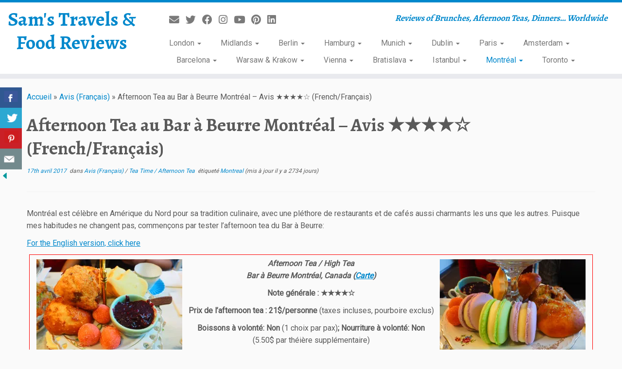

--- FILE ---
content_type: text/html; charset=UTF-8
request_url: https://www.afternoonteareviews.eu/2017/04/afternoon-tea-bar-a-beurre-montreal-fr/
body_size: 33203
content:
<!DOCTYPE html>
<!--[if IE 7]>
<html class="ie ie7 no-js" lang="fr-FR">
<![endif]-->
<!--[if IE 8]>
<html class="ie ie8 no-js" lang="fr-FR">
<![endif]-->
<!--[if !(IE 7) | !(IE 8)  ]><!-->
<html class="no-js" lang="fr-FR">
<!--<![endif]-->
	<head>
		<meta charset="UTF-8" />
		<meta http-equiv="X-UA-Compatible" content="IE=EDGE" />
		<meta name="viewport" content="width=device-width, initial-scale=1.0" />
        <link rel="profile"  href="https://gmpg.org/xfn/11" />
		<link rel="pingback" href="https://www.afternoonteareviews.eu/xmlrpc.php" />
		<script>(function(html){html.className = html.className.replace(/\bno-js\b/,'js')})(document.documentElement);</script>
<meta name='robots' content='index, follow, max-image-preview:large, max-snippet:-1, max-video-preview:-1' />
	<style>img:is([sizes="auto" i], [sizes^="auto," i]) { contain-intrinsic-size: 3000px 1500px }</style>
	
	<!-- This site is optimized with the Yoast SEO plugin v24.9 - https://yoast.com/wordpress/plugins/seo/ -->
	<title>Afternoon Tea au Bar à Beurre Montréal – Avis (French/Français)</title>
	<meta name="description" content="A 21$ par personne taxes comprises, le rapport qualité prix de l&#039;afternoon tea du Bar à Beurre Montréal est vraiment excellent, à condition d&#039;aimer le sucré" />
	<link rel="canonical" href="https://www.afternoonteareviews.eu/2017/04/afternoon-tea-bar-a-beurre-montreal-fr/" />
	<meta property="og:locale" content="fr_FR" />
	<meta property="og:locale:alternate" content="en_GB" />
	<meta property="og:type" content="article" />
	<meta property="og:title" content="Afternoon Tea au Bar à Beurre Montréal – Avis (French/Français)" />
	<meta property="og:description" content="A 21$ par personne taxes comprises, le rapport qualité prix de l&#039;afternoon tea du Bar à Beurre Montréal est vraiment excellent, à condition d&#039;aimer le sucré" />
	<meta property="og:url" content="https://www.afternoonteareviews.eu/2017/04/afternoon-tea-bar-a-beurre-montreal-fr/" />
	<meta property="og:site_name" content="Sam&#039;s Travels &amp; Food Reviews" />
	<meta property="article:publisher" content="https://www.facebook.com/samstravelsandfoodreviews/" />
	<meta property="article:author" content="https://www.facebook.com/samstravelsandfoodreviews/" />
	<meta property="article:published_time" content="2017-04-17T12:41:31+00:00" />
	<meta property="article:modified_time" content="2018-07-26T05:06:46+00:00" />
	<meta property="og:image" content="https://i0.wp.com/www.afternoonteareviews.eu/wp-content/uploads/2017/04/P4166846.jpg?fit=2048%2C1536&ssl=1" />
	<meta property="og:image:width" content="2048" />
	<meta property="og:image:height" content="1536" />
	<meta property="og:image:type" content="image/jpeg" />
	<meta name="author" content="Sam" />
	<meta name="twitter:card" content="summary_large_image" />
	<meta name="twitter:creator" content="@SamuelVerTom" />
	<meta name="twitter:site" content="@SamuelVerTom" />
	<meta name="twitter:label1" content="Écrit par" />
	<meta name="twitter:data1" content="Sam" />
	<meta name="twitter:label2" content="Durée de lecture estimée" />
	<meta name="twitter:data2" content="5 minutes" />
	<script type="application/ld+json" class="yoast-schema-graph">{"@context":"https://schema.org","@graph":[{"@type":"WebPage","@id":"https://www.afternoonteareviews.eu/2017/04/afternoon-tea-bar-a-beurre-montreal-fr/","url":"https://www.afternoonteareviews.eu/2017/04/afternoon-tea-bar-a-beurre-montreal-fr/","name":"Afternoon Tea au Bar à Beurre Montréal – Avis (French/Français)","isPartOf":{"@id":"https://www.afternoonteareviews.eu/keep-calm-bon-appetit-version-francaise/#website"},"primaryImageOfPage":{"@id":"https://www.afternoonteareviews.eu/2017/04/afternoon-tea-bar-a-beurre-montreal-fr/#primaryimage"},"image":{"@id":"https://www.afternoonteareviews.eu/2017/04/afternoon-tea-bar-a-beurre-montreal-fr/#primaryimage"},"thumbnailUrl":"https://i0.wp.com/www.afternoonteareviews.eu/wp-content/uploads/2017/04/P4166846.jpg?fit=2048%2C1536&ssl=1","datePublished":"2017-04-17T12:41:31+00:00","dateModified":"2018-07-26T05:06:46+00:00","author":{"@id":"https://www.afternoonteareviews.eu/keep-calm-bon-appetit-version-francaise/#/schema/person/58ae375710d197acceb6efd768b9f065"},"description":"A 21$ par personne taxes comprises, le rapport qualité prix de l'afternoon tea du Bar à Beurre Montréal est vraiment excellent, à condition d'aimer le sucré","breadcrumb":{"@id":"https://www.afternoonteareviews.eu/2017/04/afternoon-tea-bar-a-beurre-montreal-fr/#breadcrumb"},"inLanguage":"fr-FR","potentialAction":[{"@type":"ReadAction","target":["https://www.afternoonteareviews.eu/2017/04/afternoon-tea-bar-a-beurre-montreal-fr/"]}]},{"@type":"ImageObject","inLanguage":"fr-FR","@id":"https://www.afternoonteareviews.eu/2017/04/afternoon-tea-bar-a-beurre-montreal-fr/#primaryimage","url":"https://i0.wp.com/www.afternoonteareviews.eu/wp-content/uploads/2017/04/P4166846.jpg?fit=2048%2C1536&ssl=1","contentUrl":"https://i0.wp.com/www.afternoonteareviews.eu/wp-content/uploads/2017/04/P4166846.jpg?fit=2048%2C1536&ssl=1","width":2048,"height":1536,"caption":"Thé blanc / White tea \"Perfectly Pear\""},{"@type":"BreadcrumbList","@id":"https://www.afternoonteareviews.eu/2017/04/afternoon-tea-bar-a-beurre-montreal-fr/#breadcrumb","itemListElement":[{"@type":"ListItem","position":1,"name":"Home","item":"https://www.afternoonteareviews.eu/keep-calm-bon-appetit-version-francaise/"},{"@type":"ListItem","position":2,"name":"Afternoon Tea au Bar à Beurre Montréal – Avis ★★★★☆ (French/Français)"}]},{"@type":"WebSite","@id":"https://www.afternoonteareviews.eu/keep-calm-bon-appetit-version-francaise/#website","url":"https://www.afternoonteareviews.eu/keep-calm-bon-appetit-version-francaise/","name":"Sam&#039;s Travels &amp; Food Reviews","description":"Reviews of Brunches, Afternoon Teas, Dinners... Worldwide","potentialAction":[{"@type":"SearchAction","target":{"@type":"EntryPoint","urlTemplate":"https://www.afternoonteareviews.eu/keep-calm-bon-appetit-version-francaise/?s={search_term_string}"},"query-input":{"@type":"PropertyValueSpecification","valueRequired":true,"valueName":"search_term_string"}}],"inLanguage":"fr-FR"},{"@type":"Person","@id":"https://www.afternoonteareviews.eu/keep-calm-bon-appetit-version-francaise/#/schema/person/58ae375710d197acceb6efd768b9f065","name":"Sam","image":{"@type":"ImageObject","inLanguage":"fr-FR","@id":"https://www.afternoonteareviews.eu/keep-calm-bon-appetit-version-francaise/#/schema/person/image/","url":"https://secure.gravatar.com/avatar/bdbd332e1520b30b747f18541a4ca4cc?s=96&d=mm&r=g","contentUrl":"https://secure.gravatar.com/avatar/bdbd332e1520b30b747f18541a4ca4cc?s=96&d=mm&r=g","caption":"Sam"},"sameAs":["https://www.facebook.com/samstravelsandfoodreviews/"]}]}</script>
	<!-- / Yoast SEO plugin. -->


<link rel="alternate" href="https://www.afternoonteareviews.eu/2017/04/afternoon-tea-bar-a-beurre-montreal-en/" hreflang="en" />
<link rel="alternate" href="https://www.afternoonteareviews.eu/2017/04/afternoon-tea-bar-a-beurre-montreal-fr/" hreflang="fr" />
<link rel='dns-prefetch' href='//secure.gravatar.com' />
<link rel='dns-prefetch' href='//stats.wp.com' />
<link rel='dns-prefetch' href='//fonts.googleapis.com' />
<link rel='dns-prefetch' href='//v0.wordpress.com' />
<link rel='dns-prefetch' href='//jetpack.wordpress.com' />
<link rel='dns-prefetch' href='//s0.wp.com' />
<link rel='dns-prefetch' href='//public-api.wordpress.com' />
<link rel='dns-prefetch' href='//0.gravatar.com' />
<link rel='dns-prefetch' href='//1.gravatar.com' />
<link rel='dns-prefetch' href='//2.gravatar.com' />
<link rel='dns-prefetch' href='//widgets.wp.com' />
<link rel='preconnect' href='//i0.wp.com' />
<link rel="alternate" type="application/rss+xml" title="Sam&#039;s Travels &amp; Food Reviews &raquo; Flux" href="https://www.afternoonteareviews.eu/fr/feed/" />
<link rel="alternate" type="application/rss+xml" title="Sam&#039;s Travels &amp; Food Reviews &raquo; Flux des commentaires" href="https://www.afternoonteareviews.eu/fr/comments/feed/" />
<link rel="alternate" type="application/rss+xml" title="Sam&#039;s Travels &amp; Food Reviews &raquo; Afternoon Tea au Bar à Beurre Montréal – Avis ★★★★☆ (French/Français) Flux des commentaires" href="https://www.afternoonteareviews.eu/2017/04/afternoon-tea-bar-a-beurre-montreal-fr/feed/" />
		<!-- This site uses the Google Analytics by MonsterInsights plugin v9.11.1 - Using Analytics tracking - https://www.monsterinsights.com/ -->
							<script src="//www.googletagmanager.com/gtag/js?id=G-DJ0D31ZVB2"  data-cfasync="false" data-wpfc-render="false" type="text/javascript" async></script>
			<script data-cfasync="false" data-wpfc-render="false" type="text/javascript">
				var mi_version = '9.11.1';
				var mi_track_user = true;
				var mi_no_track_reason = '';
								var MonsterInsightsDefaultLocations = {"page_location":"https:\/\/www.afternoonteareviews.eu\/2017\/04\/afternoon-tea-bar-a-beurre-montreal-fr\/?q=\/2017\/04\/afternoon-tea-bar-a-beurre-montreal-fr\/"};
								if ( typeof MonsterInsightsPrivacyGuardFilter === 'function' ) {
					var MonsterInsightsLocations = (typeof MonsterInsightsExcludeQuery === 'object') ? MonsterInsightsPrivacyGuardFilter( MonsterInsightsExcludeQuery ) : MonsterInsightsPrivacyGuardFilter( MonsterInsightsDefaultLocations );
				} else {
					var MonsterInsightsLocations = (typeof MonsterInsightsExcludeQuery === 'object') ? MonsterInsightsExcludeQuery : MonsterInsightsDefaultLocations;
				}

								var disableStrs = [
										'ga-disable-G-DJ0D31ZVB2',
									];

				/* Function to detect opted out users */
				function __gtagTrackerIsOptedOut() {
					for (var index = 0; index < disableStrs.length; index++) {
						if (document.cookie.indexOf(disableStrs[index] + '=true') > -1) {
							return true;
						}
					}

					return false;
				}

				/* Disable tracking if the opt-out cookie exists. */
				if (__gtagTrackerIsOptedOut()) {
					for (var index = 0; index < disableStrs.length; index++) {
						window[disableStrs[index]] = true;
					}
				}

				/* Opt-out function */
				function __gtagTrackerOptout() {
					for (var index = 0; index < disableStrs.length; index++) {
						document.cookie = disableStrs[index] + '=true; expires=Thu, 31 Dec 2099 23:59:59 UTC; path=/';
						window[disableStrs[index]] = true;
					}
				}

				if ('undefined' === typeof gaOptout) {
					function gaOptout() {
						__gtagTrackerOptout();
					}
				}
								window.dataLayer = window.dataLayer || [];

				window.MonsterInsightsDualTracker = {
					helpers: {},
					trackers: {},
				};
				if (mi_track_user) {
					function __gtagDataLayer() {
						dataLayer.push(arguments);
					}

					function __gtagTracker(type, name, parameters) {
						if (!parameters) {
							parameters = {};
						}

						if (parameters.send_to) {
							__gtagDataLayer.apply(null, arguments);
							return;
						}

						if (type === 'event') {
														parameters.send_to = monsterinsights_frontend.v4_id;
							var hookName = name;
							if (typeof parameters['event_category'] !== 'undefined') {
								hookName = parameters['event_category'] + ':' + name;
							}

							if (typeof MonsterInsightsDualTracker.trackers[hookName] !== 'undefined') {
								MonsterInsightsDualTracker.trackers[hookName](parameters);
							} else {
								__gtagDataLayer('event', name, parameters);
							}
							
						} else {
							__gtagDataLayer.apply(null, arguments);
						}
					}

					__gtagTracker('js', new Date());
					__gtagTracker('set', {
						'developer_id.dZGIzZG': true,
											});
					if ( MonsterInsightsLocations.page_location ) {
						__gtagTracker('set', MonsterInsightsLocations);
					}
										__gtagTracker('config', 'G-DJ0D31ZVB2', {"forceSSL":"true"} );
										window.gtag = __gtagTracker;										(function () {
						/* https://developers.google.com/analytics/devguides/collection/analyticsjs/ */
						/* ga and __gaTracker compatibility shim. */
						var noopfn = function () {
							return null;
						};
						var newtracker = function () {
							return new Tracker();
						};
						var Tracker = function () {
							return null;
						};
						var p = Tracker.prototype;
						p.get = noopfn;
						p.set = noopfn;
						p.send = function () {
							var args = Array.prototype.slice.call(arguments);
							args.unshift('send');
							__gaTracker.apply(null, args);
						};
						var __gaTracker = function () {
							var len = arguments.length;
							if (len === 0) {
								return;
							}
							var f = arguments[len - 1];
							if (typeof f !== 'object' || f === null || typeof f.hitCallback !== 'function') {
								if ('send' === arguments[0]) {
									var hitConverted, hitObject = false, action;
									if ('event' === arguments[1]) {
										if ('undefined' !== typeof arguments[3]) {
											hitObject = {
												'eventAction': arguments[3],
												'eventCategory': arguments[2],
												'eventLabel': arguments[4],
												'value': arguments[5] ? arguments[5] : 1,
											}
										}
									}
									if ('pageview' === arguments[1]) {
										if ('undefined' !== typeof arguments[2]) {
											hitObject = {
												'eventAction': 'page_view',
												'page_path': arguments[2],
											}
										}
									}
									if (typeof arguments[2] === 'object') {
										hitObject = arguments[2];
									}
									if (typeof arguments[5] === 'object') {
										Object.assign(hitObject, arguments[5]);
									}
									if ('undefined' !== typeof arguments[1].hitType) {
										hitObject = arguments[1];
										if ('pageview' === hitObject.hitType) {
											hitObject.eventAction = 'page_view';
										}
									}
									if (hitObject) {
										action = 'timing' === arguments[1].hitType ? 'timing_complete' : hitObject.eventAction;
										hitConverted = mapArgs(hitObject);
										__gtagTracker('event', action, hitConverted);
									}
								}
								return;
							}

							function mapArgs(args) {
								var arg, hit = {};
								var gaMap = {
									'eventCategory': 'event_category',
									'eventAction': 'event_action',
									'eventLabel': 'event_label',
									'eventValue': 'event_value',
									'nonInteraction': 'non_interaction',
									'timingCategory': 'event_category',
									'timingVar': 'name',
									'timingValue': 'value',
									'timingLabel': 'event_label',
									'page': 'page_path',
									'location': 'page_location',
									'title': 'page_title',
									'referrer' : 'page_referrer',
								};
								for (arg in args) {
																		if (!(!args.hasOwnProperty(arg) || !gaMap.hasOwnProperty(arg))) {
										hit[gaMap[arg]] = args[arg];
									} else {
										hit[arg] = args[arg];
									}
								}
								return hit;
							}

							try {
								f.hitCallback();
							} catch (ex) {
							}
						};
						__gaTracker.create = newtracker;
						__gaTracker.getByName = newtracker;
						__gaTracker.getAll = function () {
							return [];
						};
						__gaTracker.remove = noopfn;
						__gaTracker.loaded = true;
						window['__gaTracker'] = __gaTracker;
					})();
									} else {
										console.log("");
					(function () {
						function __gtagTracker() {
							return null;
						}

						window['__gtagTracker'] = __gtagTracker;
						window['gtag'] = __gtagTracker;
					})();
									}
			</script>
							<!-- / Google Analytics by MonsterInsights -->
		<script type="text/javascript">
/* <![CDATA[ */
window._wpemojiSettings = {"baseUrl":"https:\/\/s.w.org\/images\/core\/emoji\/15.0.3\/72x72\/","ext":".png","svgUrl":"https:\/\/s.w.org\/images\/core\/emoji\/15.0.3\/svg\/","svgExt":".svg","source":{"concatemoji":"https:\/\/www.afternoonteareviews.eu\/wp-includes\/js\/wp-emoji-release.min.js?ver=6.7.4"}};
/*! This file is auto-generated */
!function(i,n){var o,s,e;function c(e){try{var t={supportTests:e,timestamp:(new Date).valueOf()};sessionStorage.setItem(o,JSON.stringify(t))}catch(e){}}function p(e,t,n){e.clearRect(0,0,e.canvas.width,e.canvas.height),e.fillText(t,0,0);var t=new Uint32Array(e.getImageData(0,0,e.canvas.width,e.canvas.height).data),r=(e.clearRect(0,0,e.canvas.width,e.canvas.height),e.fillText(n,0,0),new Uint32Array(e.getImageData(0,0,e.canvas.width,e.canvas.height).data));return t.every(function(e,t){return e===r[t]})}function u(e,t,n){switch(t){case"flag":return n(e,"\ud83c\udff3\ufe0f\u200d\u26a7\ufe0f","\ud83c\udff3\ufe0f\u200b\u26a7\ufe0f")?!1:!n(e,"\ud83c\uddfa\ud83c\uddf3","\ud83c\uddfa\u200b\ud83c\uddf3")&&!n(e,"\ud83c\udff4\udb40\udc67\udb40\udc62\udb40\udc65\udb40\udc6e\udb40\udc67\udb40\udc7f","\ud83c\udff4\u200b\udb40\udc67\u200b\udb40\udc62\u200b\udb40\udc65\u200b\udb40\udc6e\u200b\udb40\udc67\u200b\udb40\udc7f");case"emoji":return!n(e,"\ud83d\udc26\u200d\u2b1b","\ud83d\udc26\u200b\u2b1b")}return!1}function f(e,t,n){var r="undefined"!=typeof WorkerGlobalScope&&self instanceof WorkerGlobalScope?new OffscreenCanvas(300,150):i.createElement("canvas"),a=r.getContext("2d",{willReadFrequently:!0}),o=(a.textBaseline="top",a.font="600 32px Arial",{});return e.forEach(function(e){o[e]=t(a,e,n)}),o}function t(e){var t=i.createElement("script");t.src=e,t.defer=!0,i.head.appendChild(t)}"undefined"!=typeof Promise&&(o="wpEmojiSettingsSupports",s=["flag","emoji"],n.supports={everything:!0,everythingExceptFlag:!0},e=new Promise(function(e){i.addEventListener("DOMContentLoaded",e,{once:!0})}),new Promise(function(t){var n=function(){try{var e=JSON.parse(sessionStorage.getItem(o));if("object"==typeof e&&"number"==typeof e.timestamp&&(new Date).valueOf()<e.timestamp+604800&&"object"==typeof e.supportTests)return e.supportTests}catch(e){}return null}();if(!n){if("undefined"!=typeof Worker&&"undefined"!=typeof OffscreenCanvas&&"undefined"!=typeof URL&&URL.createObjectURL&&"undefined"!=typeof Blob)try{var e="postMessage("+f.toString()+"("+[JSON.stringify(s),u.toString(),p.toString()].join(",")+"));",r=new Blob([e],{type:"text/javascript"}),a=new Worker(URL.createObjectURL(r),{name:"wpTestEmojiSupports"});return void(a.onmessage=function(e){c(n=e.data),a.terminate(),t(n)})}catch(e){}c(n=f(s,u,p))}t(n)}).then(function(e){for(var t in e)n.supports[t]=e[t],n.supports.everything=n.supports.everything&&n.supports[t],"flag"!==t&&(n.supports.everythingExceptFlag=n.supports.everythingExceptFlag&&n.supports[t]);n.supports.everythingExceptFlag=n.supports.everythingExceptFlag&&!n.supports.flag,n.DOMReady=!1,n.readyCallback=function(){n.DOMReady=!0}}).then(function(){return e}).then(function(){var e;n.supports.everything||(n.readyCallback(),(e=n.source||{}).concatemoji?t(e.concatemoji):e.wpemoji&&e.twemoji&&(t(e.twemoji),t(e.wpemoji)))}))}((window,document),window._wpemojiSettings);
/* ]]> */
</script>
<link rel='stylesheet' id='pt-cv-public-style-css' href='https://www.afternoonteareviews.eu/wp-content/plugins/content-views-query-and-display-post-page/public/assets/css/cv.css?ver=4.2.1' type='text/css' media='all' />
<link rel='stylesheet' id='tc-gfonts-css' href='//fonts.googleapis.com/css?family=Alegreya:700%7CRoboto' type='text/css' media='all' />
<style id='wp-emoji-styles-inline-css' type='text/css'>

	img.wp-smiley, img.emoji {
		display: inline !important;
		border: none !important;
		box-shadow: none !important;
		height: 1em !important;
		width: 1em !important;
		margin: 0 0.07em !important;
		vertical-align: -0.1em !important;
		background: none !important;
		padding: 0 !important;
	}
</style>
<link rel='stylesheet' id='wp-block-library-css' href='https://www.afternoonteareviews.eu/wp-includes/css/dist/block-library/style.min.css?ver=6.7.4' type='text/css' media='all' />
<link rel='stylesheet' id='mediaelement-css' href='https://www.afternoonteareviews.eu/wp-includes/js/mediaelement/mediaelementplayer-legacy.min.css?ver=4.2.17' type='text/css' media='all' />
<link rel='stylesheet' id='wp-mediaelement-css' href='https://www.afternoonteareviews.eu/wp-includes/js/mediaelement/wp-mediaelement.min.css?ver=6.7.4' type='text/css' media='all' />
<style id='jetpack-sharing-buttons-style-inline-css' type='text/css'>
.jetpack-sharing-buttons__services-list{display:flex;flex-direction:row;flex-wrap:wrap;gap:0;list-style-type:none;margin:5px;padding:0}.jetpack-sharing-buttons__services-list.has-small-icon-size{font-size:12px}.jetpack-sharing-buttons__services-list.has-normal-icon-size{font-size:16px}.jetpack-sharing-buttons__services-list.has-large-icon-size{font-size:24px}.jetpack-sharing-buttons__services-list.has-huge-icon-size{font-size:36px}@media print{.jetpack-sharing-buttons__services-list{display:none!important}}.editor-styles-wrapper .wp-block-jetpack-sharing-buttons{gap:0;padding-inline-start:0}ul.jetpack-sharing-buttons__services-list.has-background{padding:1.25em 2.375em}
</style>
<style id='classic-theme-styles-inline-css' type='text/css'>
/*! This file is auto-generated */
.wp-block-button__link{color:#fff;background-color:#32373c;border-radius:9999px;box-shadow:none;text-decoration:none;padding:calc(.667em + 2px) calc(1.333em + 2px);font-size:1.125em}.wp-block-file__button{background:#32373c;color:#fff;text-decoration:none}
</style>
<style id='global-styles-inline-css' type='text/css'>
:root{--wp--preset--aspect-ratio--square: 1;--wp--preset--aspect-ratio--4-3: 4/3;--wp--preset--aspect-ratio--3-4: 3/4;--wp--preset--aspect-ratio--3-2: 3/2;--wp--preset--aspect-ratio--2-3: 2/3;--wp--preset--aspect-ratio--16-9: 16/9;--wp--preset--aspect-ratio--9-16: 9/16;--wp--preset--color--black: #000000;--wp--preset--color--cyan-bluish-gray: #abb8c3;--wp--preset--color--white: #ffffff;--wp--preset--color--pale-pink: #f78da7;--wp--preset--color--vivid-red: #cf2e2e;--wp--preset--color--luminous-vivid-orange: #ff6900;--wp--preset--color--luminous-vivid-amber: #fcb900;--wp--preset--color--light-green-cyan: #7bdcb5;--wp--preset--color--vivid-green-cyan: #00d084;--wp--preset--color--pale-cyan-blue: #8ed1fc;--wp--preset--color--vivid-cyan-blue: #0693e3;--wp--preset--color--vivid-purple: #9b51e0;--wp--preset--gradient--vivid-cyan-blue-to-vivid-purple: linear-gradient(135deg,rgba(6,147,227,1) 0%,rgb(155,81,224) 100%);--wp--preset--gradient--light-green-cyan-to-vivid-green-cyan: linear-gradient(135deg,rgb(122,220,180) 0%,rgb(0,208,130) 100%);--wp--preset--gradient--luminous-vivid-amber-to-luminous-vivid-orange: linear-gradient(135deg,rgba(252,185,0,1) 0%,rgba(255,105,0,1) 100%);--wp--preset--gradient--luminous-vivid-orange-to-vivid-red: linear-gradient(135deg,rgba(255,105,0,1) 0%,rgb(207,46,46) 100%);--wp--preset--gradient--very-light-gray-to-cyan-bluish-gray: linear-gradient(135deg,rgb(238,238,238) 0%,rgb(169,184,195) 100%);--wp--preset--gradient--cool-to-warm-spectrum: linear-gradient(135deg,rgb(74,234,220) 0%,rgb(151,120,209) 20%,rgb(207,42,186) 40%,rgb(238,44,130) 60%,rgb(251,105,98) 80%,rgb(254,248,76) 100%);--wp--preset--gradient--blush-light-purple: linear-gradient(135deg,rgb(255,206,236) 0%,rgb(152,150,240) 100%);--wp--preset--gradient--blush-bordeaux: linear-gradient(135deg,rgb(254,205,165) 0%,rgb(254,45,45) 50%,rgb(107,0,62) 100%);--wp--preset--gradient--luminous-dusk: linear-gradient(135deg,rgb(255,203,112) 0%,rgb(199,81,192) 50%,rgb(65,88,208) 100%);--wp--preset--gradient--pale-ocean: linear-gradient(135deg,rgb(255,245,203) 0%,rgb(182,227,212) 50%,rgb(51,167,181) 100%);--wp--preset--gradient--electric-grass: linear-gradient(135deg,rgb(202,248,128) 0%,rgb(113,206,126) 100%);--wp--preset--gradient--midnight: linear-gradient(135deg,rgb(2,3,129) 0%,rgb(40,116,252) 100%);--wp--preset--font-size--small: 13px;--wp--preset--font-size--medium: 20px;--wp--preset--font-size--large: 36px;--wp--preset--font-size--x-large: 42px;--wp--preset--spacing--20: 0.44rem;--wp--preset--spacing--30: 0.67rem;--wp--preset--spacing--40: 1rem;--wp--preset--spacing--50: 1.5rem;--wp--preset--spacing--60: 2.25rem;--wp--preset--spacing--70: 3.38rem;--wp--preset--spacing--80: 5.06rem;--wp--preset--shadow--natural: 6px 6px 9px rgba(0, 0, 0, 0.2);--wp--preset--shadow--deep: 12px 12px 50px rgba(0, 0, 0, 0.4);--wp--preset--shadow--sharp: 6px 6px 0px rgba(0, 0, 0, 0.2);--wp--preset--shadow--outlined: 6px 6px 0px -3px rgba(255, 255, 255, 1), 6px 6px rgba(0, 0, 0, 1);--wp--preset--shadow--crisp: 6px 6px 0px rgba(0, 0, 0, 1);}:where(.is-layout-flex){gap: 0.5em;}:where(.is-layout-grid){gap: 0.5em;}body .is-layout-flex{display: flex;}.is-layout-flex{flex-wrap: wrap;align-items: center;}.is-layout-flex > :is(*, div){margin: 0;}body .is-layout-grid{display: grid;}.is-layout-grid > :is(*, div){margin: 0;}:where(.wp-block-columns.is-layout-flex){gap: 2em;}:where(.wp-block-columns.is-layout-grid){gap: 2em;}:where(.wp-block-post-template.is-layout-flex){gap: 1.25em;}:where(.wp-block-post-template.is-layout-grid){gap: 1.25em;}.has-black-color{color: var(--wp--preset--color--black) !important;}.has-cyan-bluish-gray-color{color: var(--wp--preset--color--cyan-bluish-gray) !important;}.has-white-color{color: var(--wp--preset--color--white) !important;}.has-pale-pink-color{color: var(--wp--preset--color--pale-pink) !important;}.has-vivid-red-color{color: var(--wp--preset--color--vivid-red) !important;}.has-luminous-vivid-orange-color{color: var(--wp--preset--color--luminous-vivid-orange) !important;}.has-luminous-vivid-amber-color{color: var(--wp--preset--color--luminous-vivid-amber) !important;}.has-light-green-cyan-color{color: var(--wp--preset--color--light-green-cyan) !important;}.has-vivid-green-cyan-color{color: var(--wp--preset--color--vivid-green-cyan) !important;}.has-pale-cyan-blue-color{color: var(--wp--preset--color--pale-cyan-blue) !important;}.has-vivid-cyan-blue-color{color: var(--wp--preset--color--vivid-cyan-blue) !important;}.has-vivid-purple-color{color: var(--wp--preset--color--vivid-purple) !important;}.has-black-background-color{background-color: var(--wp--preset--color--black) !important;}.has-cyan-bluish-gray-background-color{background-color: var(--wp--preset--color--cyan-bluish-gray) !important;}.has-white-background-color{background-color: var(--wp--preset--color--white) !important;}.has-pale-pink-background-color{background-color: var(--wp--preset--color--pale-pink) !important;}.has-vivid-red-background-color{background-color: var(--wp--preset--color--vivid-red) !important;}.has-luminous-vivid-orange-background-color{background-color: var(--wp--preset--color--luminous-vivid-orange) !important;}.has-luminous-vivid-amber-background-color{background-color: var(--wp--preset--color--luminous-vivid-amber) !important;}.has-light-green-cyan-background-color{background-color: var(--wp--preset--color--light-green-cyan) !important;}.has-vivid-green-cyan-background-color{background-color: var(--wp--preset--color--vivid-green-cyan) !important;}.has-pale-cyan-blue-background-color{background-color: var(--wp--preset--color--pale-cyan-blue) !important;}.has-vivid-cyan-blue-background-color{background-color: var(--wp--preset--color--vivid-cyan-blue) !important;}.has-vivid-purple-background-color{background-color: var(--wp--preset--color--vivid-purple) !important;}.has-black-border-color{border-color: var(--wp--preset--color--black) !important;}.has-cyan-bluish-gray-border-color{border-color: var(--wp--preset--color--cyan-bluish-gray) !important;}.has-white-border-color{border-color: var(--wp--preset--color--white) !important;}.has-pale-pink-border-color{border-color: var(--wp--preset--color--pale-pink) !important;}.has-vivid-red-border-color{border-color: var(--wp--preset--color--vivid-red) !important;}.has-luminous-vivid-orange-border-color{border-color: var(--wp--preset--color--luminous-vivid-orange) !important;}.has-luminous-vivid-amber-border-color{border-color: var(--wp--preset--color--luminous-vivid-amber) !important;}.has-light-green-cyan-border-color{border-color: var(--wp--preset--color--light-green-cyan) !important;}.has-vivid-green-cyan-border-color{border-color: var(--wp--preset--color--vivid-green-cyan) !important;}.has-pale-cyan-blue-border-color{border-color: var(--wp--preset--color--pale-cyan-blue) !important;}.has-vivid-cyan-blue-border-color{border-color: var(--wp--preset--color--vivid-cyan-blue) !important;}.has-vivid-purple-border-color{border-color: var(--wp--preset--color--vivid-purple) !important;}.has-vivid-cyan-blue-to-vivid-purple-gradient-background{background: var(--wp--preset--gradient--vivid-cyan-blue-to-vivid-purple) !important;}.has-light-green-cyan-to-vivid-green-cyan-gradient-background{background: var(--wp--preset--gradient--light-green-cyan-to-vivid-green-cyan) !important;}.has-luminous-vivid-amber-to-luminous-vivid-orange-gradient-background{background: var(--wp--preset--gradient--luminous-vivid-amber-to-luminous-vivid-orange) !important;}.has-luminous-vivid-orange-to-vivid-red-gradient-background{background: var(--wp--preset--gradient--luminous-vivid-orange-to-vivid-red) !important;}.has-very-light-gray-to-cyan-bluish-gray-gradient-background{background: var(--wp--preset--gradient--very-light-gray-to-cyan-bluish-gray) !important;}.has-cool-to-warm-spectrum-gradient-background{background: var(--wp--preset--gradient--cool-to-warm-spectrum) !important;}.has-blush-light-purple-gradient-background{background: var(--wp--preset--gradient--blush-light-purple) !important;}.has-blush-bordeaux-gradient-background{background: var(--wp--preset--gradient--blush-bordeaux) !important;}.has-luminous-dusk-gradient-background{background: var(--wp--preset--gradient--luminous-dusk) !important;}.has-pale-ocean-gradient-background{background: var(--wp--preset--gradient--pale-ocean) !important;}.has-electric-grass-gradient-background{background: var(--wp--preset--gradient--electric-grass) !important;}.has-midnight-gradient-background{background: var(--wp--preset--gradient--midnight) !important;}.has-small-font-size{font-size: var(--wp--preset--font-size--small) !important;}.has-medium-font-size{font-size: var(--wp--preset--font-size--medium) !important;}.has-large-font-size{font-size: var(--wp--preset--font-size--large) !important;}.has-x-large-font-size{font-size: var(--wp--preset--font-size--x-large) !important;}
:where(.wp-block-post-template.is-layout-flex){gap: 1.25em;}:where(.wp-block-post-template.is-layout-grid){gap: 1.25em;}
:where(.wp-block-columns.is-layout-flex){gap: 2em;}:where(.wp-block-columns.is-layout-grid){gap: 2em;}
:root :where(.wp-block-pullquote){font-size: 1.5em;line-height: 1.6;}
</style>
<link rel='stylesheet' id='crp-style-rounded-thumbs-css' href='https://www.afternoonteareviews.eu/wp-content/plugins/contextual-related-posts/css/rounded-thumbs.min.css?ver=3.3.4' type='text/css' media='all' />
<style id='crp-style-rounded-thumbs-inline-css' type='text/css'>

			.crp_related.crp-rounded-thumbs a {
			  width: 270px;
			  height: 250px;
			  text-decoration: none;
			}
			.crp_related.crp-rounded-thumbs img {
			  max-width: 270px;
			  margin: auto;
			}
			.crp_related.crp-rounded-thumbs .crp_title {
			  width: 100%;
			}
			
</style>
<link rel='stylesheet' id='csbwf_sidebar_style-css' href='https://www.afternoonteareviews.eu/wp-content/plugins/custom-share-buttons-with-floating-sidebar/css/csbwfs.css?ver=6.7.4' type='text/css' media='all' />
<link rel='stylesheet' id='bg-shce-genericons-css' href='https://www.afternoonteareviews.eu/wp-content/plugins/show-hidecollapse-expand/assets/css/genericons/genericons.css?ver=6.7.4' type='text/css' media='all' />
<link rel='stylesheet' id='bg-show-hide-css' href='https://www.afternoonteareviews.eu/wp-content/plugins/show-hidecollapse-expand/assets/css/bg-show-hide.css?ver=6.7.4' type='text/css' media='all' />
<link rel='stylesheet' id='customizr-fa-css' href='https://www.afternoonteareviews.eu/wp-content/themes/customizr/assets/shared/fonts/fa/css/fontawesome-all.min.css?ver=4.4.22' type='text/css' media='all' />
<link rel='stylesheet' id='customizr-common-css' href='https://www.afternoonteareviews.eu/wp-content/themes/customizr/inc/assets/css/tc_common.min.css?ver=4.4.22' type='text/css' media='all' />
<link rel='stylesheet' id='customizr-skin-css' href='https://www.afternoonteareviews.eu/wp-content/themes/customizr/inc/assets/css/blue.min.css?ver=4.4.22' type='text/css' media='all' />
<style id='customizr-skin-inline-css' type='text/css'>

                  .site-title,.site-description,h1,h2,h3,.tc-dropcap {
                    font-family : 'Alegreya';
                    font-weight : 700;
                  }

                  body,.navbar .nav>li>a {
                    font-family : 'Roboto';
                    font-weight : inherit;
                  }

            body,.navbar .nav>li>a {
              font-size : 16px;
              line-height : 1.6em;
            }
table { border-collapse: separate; }
                           body table { border-collapse: collapse; }
                          
.social-links .social-icon:before { content: none } 
.sticky-enabled .tc-shrink-on .site-logo img {
    					height:30px!important;width:auto!important
    				}

    				.sticky-enabled .tc-shrink-on .brand .site-title {
    					font-size:0.6em;opacity:0.8;line-height:1.2em
    				}

.tc-no-sticky-header .tc-header, .tc-sticky-header .tc-header {
  					z-index:70
  				}


      .carousel .czr-item {
        line-height: 600px;
        min-height:600px;
        max-height:600px;
      }
      .tc-slider-loader-wrapper {
        line-height: 600px;
        height:600px;
      }
      .carousel .tc-slider-controls {
        line-height: 600px;
        max-height:600px;
      }

        @media (max-width: 1200px) {
          .carousel .czr-item {
            line-height: 462px;
            max-height:462px;
            min-height:462px;
          }
          .czr-item .carousel-caption {
            max-height: 402px;
            overflow: hidden;
          }
          .carousel .tc-slider-loader-wrapper {
            line-height: 462px;
            height:462px;
          }
        }

        @media (max-width: 979px) {
          .carousel .czr-item {
            line-height: 370.8px;
            max-height:370.8px;
            min-height:370.8px;
          }
          .czr-item .carousel-caption {
            max-height: 310.8px;
            overflow: hidden;
          }
          .carousel .tc-slider-loader-wrapper {
            line-height: 370.8px;
            height:370.8px;
          }
        }

        @media (max-width: 480px) {
          .carousel .czr-item {
            line-height: 228px;
            max-height:228px;
            min-height:228px;
          }
          .czr-item .carousel-caption {
            max-height: 168px;
            overflow: hidden;
          }
          .carousel .tc-slider-loader-wrapper {
            line-height: 228px;
            height:228px;
          }
        }

        @media (max-width: 320px) {
          .carousel .czr-item {
            line-height: 168px;
            max-height:168px;
            min-height:168px;
          }
          .czr-item .carousel-caption {
            max-height: 108px;
            overflow: hidden;
          }
          .carousel .tc-slider-loader-wrapper {
            line-height: 168px;
            height:168px;
          }
        }

#tc-push-footer { display: none; visibility: hidden; }
         .tc-sticky-footer #tc-push-footer.sticky-footer-enabled { display: block; }
        

</style>
<link rel='stylesheet' id='customizr-style-css' href='https://www.afternoonteareviews.eu/wp-content/themes/customizr/style.css?ver=4.4.22' type='text/css' media='all' />
<link rel='stylesheet' id='fancyboxcss-css' href='https://www.afternoonteareviews.eu/wp-content/themes/customizr/assets/front/js/libs/fancybox/jquery.fancybox-1.3.4.min.css?ver=6.7.4' type='text/css' media='all' />
<link rel='stylesheet' id='jetpack_likes-css' href='https://www.afternoonteareviews.eu/wp-content/plugins/jetpack/modules/likes/style.css?ver=15.4' type='text/css' media='all' />
<style id='jetpack_facebook_likebox-inline-css' type='text/css'>
.widget_facebook_likebox {
	overflow: hidden;
}

</style>
<link rel='stylesheet' id='sharedaddy-css' href='https://www.afternoonteareviews.eu/wp-content/plugins/jetpack/modules/sharedaddy/sharing.css?ver=15.4' type='text/css' media='all' />
<link rel='stylesheet' id='social-logos-css' href='https://www.afternoonteareviews.eu/wp-content/plugins/jetpack/_inc/social-logos/social-logos.min.css?ver=15.4' type='text/css' media='all' />
<script type="text/javascript" src="https://www.afternoonteareviews.eu/wp-content/plugins/google-analytics-for-wordpress/assets/js/frontend-gtag.min.js?ver=9.11.1" id="monsterinsights-frontend-script-js" async="async" data-wp-strategy="async"></script>
<script data-cfasync="false" data-wpfc-render="false" type="text/javascript" id='monsterinsights-frontend-script-js-extra'>/* <![CDATA[ */
var monsterinsights_frontend = {"js_events_tracking":"true","download_extensions":"doc,pdf,ppt,zip,xls,docx,pptx,xlsx","inbound_paths":"[]","home_url":"https:\/\/www.afternoonteareviews.eu","hash_tracking":"false","v4_id":"G-DJ0D31ZVB2"};/* ]]> */
</script>
<script type="text/javascript" src="https://www.afternoonteareviews.eu/wp-includes/js/jquery/jquery.min.js?ver=3.7.1" id="jquery-core-js"></script>
<script type="text/javascript" id="jquery-core-js-after">
/* <![CDATA[ */

	  var windWidth=jQuery( window ).width();
	  //alert(windWidth);
	  var animateWidth;
	  var defaultAnimateWidth;	jQuery(document).ready(function() { 
	animateWidth="55";
    defaultAnimateWidth= animateWidth-10;
	animateHeight="49";
	defaultAnimateHeight= animateHeight-2;jQuery("div.csbwfsbtns a").hover(function(){
  jQuery(this).animate({width:animateWidth});
  },function(){
    jQuery(this).stop( true, true ).animate({width:defaultAnimateWidth});
  });jQuery("div.csbwfs-show").hide();
  jQuery("div.csbwfs-show a").click(function(){
    jQuery("div#csbwfs-social-inner").show(500);
     jQuery("div.csbwfs-show").hide(500);
    jQuery("div.csbwfs-hide").show(500);
    csbwfsSetCookie("csbwfs_show_hide_status","active","1");
  });
  
  jQuery("div.csbwfs-hide a").click(function(){
     jQuery("div.csbwfs-show").show(500);
      jQuery("div.csbwfs-hide").hide(500);
     jQuery("div#csbwfs-social-inner").hide(500);
     csbwfsSetCookie("csbwfs_show_hide_status","in_active","1");
  });var button_status=csbwfsGetCookie("csbwfs_show_hide_status");
    if (button_status =="in_active") {
      jQuery("div.csbwfs-show").show();
      jQuery("div.csbwfs-hide").hide();
     jQuery("div#csbwfs-social-inner").hide();
    } else {
      jQuery("div#csbwfs-social-inner").show();
     jQuery("div.csbwfs-show").hide();
    jQuery("div.csbwfs-hide").show();
    }});
 csbwfsCheckCookie();function csbwfsSetCookie(cname,cvalue,exdays) {
    var d = new Date();
    d.setTime(d.getTime() + (exdays*24*60*60*1000));
    var expires = "expires=" + d.toGMTString();
    document.cookie = cname+"="+cvalue+"; "+expires;
}

function csbwfsGetCookie(cname) {
    var name = cname + "=";
    var ca = document.cookie.split(';');
    for(var i=0; i<ca.length; i++) {
        var c = ca[i];
        while (c.charAt(0)==' ') c = c.substring(1);
        if (c.indexOf(name) != -1) {
            return c.substring(name.length, c.length);
        }
    }
    return "";
}

function csbwfsCheckCookie() {
	var hideshowhide = ""
    var button_status=csbwfsGetCookie("csbwfs_show_hide_status");
    if (button_status != "") {
        
    } else {
        csbwfsSetCookie("csbwfs_show_hide_status", "active",1);
    }
    if(hideshowhide=="yes")
    {
    csbwfsSetCookie("csbwfs_show_hide_status", "active",0);
    }
}
/* ]]> */
</script>
<script type="text/javascript" src="https://www.afternoonteareviews.eu/wp-includes/js/jquery/jquery-migrate.min.js?ver=3.4.1" id="jquery-migrate-js"></script>
<script type="text/javascript" src="https://www.afternoonteareviews.eu/wp-content/themes/customizr/assets/front/js/libs/modernizr.min.js?ver=4.4.22" id="modernizr-js"></script>
<script type="text/javascript" src="https://www.afternoonteareviews.eu/wp-content/themes/customizr/assets/front/js/libs/fancybox/jquery.fancybox-1.3.4.min.js?ver=4.4.22" id="tc-fancybox-js"></script>
<script type="text/javascript" src="https://www.afternoonteareviews.eu/wp-includes/js/underscore.min.js?ver=1.13.7" id="underscore-js"></script>
<script type="text/javascript" id="tc-scripts-js-extra">
/* <![CDATA[ */
var TCParams = {"_disabled":[],"FancyBoxState":"1","FancyBoxAutoscale":"1","SliderName":"","SliderDelay":"","SliderHover":"1","centerSliderImg":"1","SmoothScroll":{"Enabled":true,"Options":{"touchpadSupport":false}},"anchorSmoothScroll":"linear","anchorSmoothScrollExclude":{"simple":["[class*=edd]",".tc-carousel-control",".carousel-control","[data-toggle=\"modal\"]","[data-toggle=\"dropdown\"]","[data-toggle=\"tooltip\"]","[data-toggle=\"popover\"]","[data-toggle=\"collapse\"]","[data-toggle=\"tab\"]","[data-toggle=\"pill\"]","[class*=upme]","[class*=um-]"],"deep":{"classes":[],"ids":[]}},"ReorderBlocks":"1","centerAllImg":"1","HasComments":"1","LeftSidebarClass":".span3.left.tc-sidebar","RightSidebarClass":".span3.right.tc-sidebar","LoadModernizr":"1","stickyCustomOffset":{"_initial":0,"_scrolling":0,"options":{"_static":true,"_element":""}},"stickyHeader":"1","dropdowntoViewport":"","timerOnScrollAllBrowsers":"1","extLinksStyle":"","extLinksTargetExt":"","extLinksSkipSelectors":{"classes":["btn","button"],"ids":[]},"dropcapEnabled":"","dropcapWhere":{"post":"","page":""},"dropcapMinWords":"50","dropcapSkipSelectors":{"tags":["IMG","IFRAME","H1","H2","H3","H4","H5","H6","BLOCKQUOTE","UL","OL"],"classes":["btn","tc-placeholder-wrap"],"id":[]},"imgSmartLoadEnabled":"","imgSmartLoadOpts":{"parentSelectors":[".article-container",".__before_main_wrapper",".widget-front"],"opts":{"excludeImg":[".tc-holder-img"]}},"imgSmartLoadsForSliders":"","goldenRatio":"1.618","gridGoldenRatioLimit":"350","isSecondMenuEnabled":"","secondMenuRespSet":"in-sn-before","isParallaxOn":"1","parallaxRatio":"0.55","pluginCompats":[],"adminAjaxUrl":"https:\/\/www.afternoonteareviews.eu\/wp-admin\/admin-ajax.php","ajaxUrl":"https:\/\/www.afternoonteareviews.eu\/keep-calm-bon-appetit-version-francaise\/?czrajax=1","frontNonce":{"id":"CZRFrontNonce","handle":"20b2d12da2"},"isDevMode":"","isModernStyle":"","i18n":{"Permanently dismiss":"Fermer d\u00e9finitivement"},"version":"4.4.22","frontNotifications":{"styleSwitcher":{"enabled":false,"content":"","dismissAction":"dismiss_style_switcher_note_front","ajaxUrl":"https:\/\/www.afternoonteareviews.eu\/wp-admin\/admin-ajax.php"}}};
/* ]]> */
</script>
<script type="text/javascript" src="https://www.afternoonteareviews.eu/wp-content/themes/customizr/inc/assets/js/tc-scripts.min.js?ver=4.4.22" id="tc-scripts-js"></script>
<link rel="https://api.w.org/" href="https://www.afternoonteareviews.eu/wp-json/" /><link rel="alternate" title="JSON" type="application/json" href="https://www.afternoonteareviews.eu/wp-json/wp/v2/posts/3260" /><link rel="EditURI" type="application/rsd+xml" title="RSD" href="https://www.afternoonteareviews.eu/xmlrpc.php?rsd" />
<meta name="generator" content="WordPress 6.7.4" />
<link rel='shortlink' href='https://www.afternoonteareviews.eu/?p=3260' />
<link rel="alternate" title="oEmbed (JSON)" type="application/json+oembed" href="https://www.afternoonteareviews.eu/wp-json/oembed/1.0/embed?url=https%3A%2F%2Fwww.afternoonteareviews.eu%2F2017%2F04%2Fafternoon-tea-bar-a-beurre-montreal-fr%2F&#038;lang=fr" />
<link rel="alternate" title="oEmbed (XML)" type="text/xml+oembed" href="https://www.afternoonteareviews.eu/wp-json/oembed/1.0/embed?url=https%3A%2F%2Fwww.afternoonteareviews.eu%2F2017%2F04%2Fafternoon-tea-bar-a-beurre-montreal-fr%2F&#038;format=xml&#038;lang=fr" />
<meta property="fb:app_id" content=""/><script type="text/javascript">
(function(h,e,a,t,m,p) {
m=e.createElement(a);m.async=!0;m.src=t;
p=e.getElementsByTagName(a)[0];p.parentNode.insertBefore(m,p);
})(window,document,'script','https://u.heatmap.it/log.js');
</script>
			<style>img#wpstats{display:none}</style>
		<link rel="icon" href="https://i0.wp.com/www.afternoonteareviews.eu/wp-content/uploads/2016/05/cropped-tea_pot.png?fit=32%2C32&#038;ssl=1" sizes="32x32" />
<link rel="icon" href="https://i0.wp.com/www.afternoonteareviews.eu/wp-content/uploads/2016/05/cropped-tea_pot.png?fit=192%2C192&#038;ssl=1" sizes="192x192" />
<link rel="apple-touch-icon" href="https://i0.wp.com/www.afternoonteareviews.eu/wp-content/uploads/2016/05/cropped-tea_pot.png?fit=180%2C180&#038;ssl=1" />
<meta name="msapplication-TileImage" content="https://i0.wp.com/www.afternoonteareviews.eu/wp-content/uploads/2016/05/cropped-tea_pot.png?fit=270%2C270&#038;ssl=1" />
	</head>
	
	<body class="post-template-default single single-post postid-3260 single-format-standard wp-embed-responsive tc-fade-hover-links tc-no-sidebar tc-center-images skin-blue customizr-4-4-22 tc-sticky-header sticky-disabled tc-solid-color-on-scroll no-navbar tc-regular-menu tc-sticky-footer" >
            <a class="screen-reader-text skip-link" href="#content">Passer au contenu</a>
        
    <div id="tc-page-wrap" class="">

  		
  	   	<header class="tc-header clearfix row-fluid tc-tagline-off tc-title-logo-on  tc-shrink-on tc-menu-on logo-left tc-second-menu-in-sn-before-when-mobile">
  			      <div class="brand span3 pull-left ">

        <h1><a class="site-title" href="https://www.afternoonteareviews.eu/keep-calm-bon-appetit-version-francaise/">Sam&#039;s Travels &amp; Food Reviews</a></h1>
      </div> <!-- brand span3 pull-left -->
      <div class="container outside"><h2 class="site-description">Reviews of Brunches, Afternoon Teas, Dinners&#8230; Worldwide</h2></div>      	<div class="navbar-wrapper clearfix span9 tc-submenu-fade tc-submenu-move tc-open-on-hover pull-menu-left">
        	<div class="navbar resp">
          		<div class="navbar-inner" role="navigation">
            		<div class="row-fluid">
              		<div class="social-block span5"><div class="social-links"><a rel="nofollow noopener noreferrer" class="social-icon icon-mail"  title="E-mail" aria-label="E-mail" href="mailto:sam@afternoonteareviews.eu"  target="_blank" ><i class="fas fa-envelope"></i></a><a rel="nofollow noopener noreferrer" class="social-icon icon-twitter"  title="Follow me on Twitter" aria-label="Follow me on Twitter" href="https://twitter.com/SamuelVerTom"  target="_blank" ><i class="fab fa-twitter"></i></a><a rel="nofollow noopener noreferrer" class="social-icon icon-facebook"  title="Follow me on Facebook" aria-label="Follow me on Facebook" href="https://www.facebook.com/samstravelsandfoodreviews/"  target="_blank" ><i class="fab fa-facebook"></i></a><a rel="nofollow noopener noreferrer" class="social-icon icon-instagram"  title="Follow me on Instagram" aria-label="Follow me on Instagram" href="https://www.instagram.com/sams_travels_and_food_reviews/"  target="_blank" ><i class="fab fa-instagram"></i></a><a rel="nofollow noopener noreferrer" class="social-icon icon-youtube"  title="Follow me on Youtube" aria-label="Follow me on Youtube" href="https://www.youtube.com/channel/UCmxqhB-j5HVTRsctwhy98VA"  target="_blank" ><i class="fab fa-youtube"></i></a><a rel="nofollow noopener noreferrer" class="social-icon icon-pinterest"  title="Pin me on Pinterest" aria-label="Pin me on Pinterest" href="https://uk.pinterest.com/samvertom/"  target="_blank" ><i class="fab fa-pinterest"></i></a><a rel="nofollow noopener noreferrer" class="social-icon icon-linkedin"  title="Follow me on LinkedIn" aria-label="Follow me on LinkedIn" href="https://uk.linkedin.com/in/samvertom"  target="_blank" ><i class="fab fa-linkedin"></i></a></div></div><h2 class="span7 inside site-description">Reviews of Brunches, Afternoon Teas, Dinners&#8230; Worldwide</h2><div class="nav-collapse collapse tc-hover-menu-wrapper"><div class="menu-main-menu-container"><ul id="menu-main-menu-2" class="nav tc-hover-menu"><li class="menu-item menu-item-type-custom menu-item-object-custom menu-item-has-children dropdown menu-item-762"><a href="https://www.afternoonteareviews.eu//tag/London">London <strong class="caret"></strong></a>
<ul class="dropdown-menu">
	<li class="menu-item menu-item-type-post_type menu-item-object-post menu-item-2078"><a href="https://www.afternoonteareviews.eu/2016/10/afternoon-tea-amba-hotel-marble-arch-london/">Afternoon Tea at AMBA Hotel Marble Arch, London &#8211; Review ★★★☆☆</a></li>
	<li class="menu-item menu-item-type-post_type menu-item-object-post menu-item-3193"><a href="https://www.afternoonteareviews.eu/2017/03/science-afternoon-tea-ampersand-london/">Science Afternoon Tea at The Ampersand Hotel, London – Review ★★★★☆</a></li>
	<li class="menu-item menu-item-type-post_type menu-item-object-post menu-item-9105"><a href="https://www.afternoonteareviews.eu/2021/11/afternoon-tea-berkeley-london/">Prêt à Portea Afternoon Tea at the Berkeley London &#8211; Review ★★★★★</a></li>
	<li class="menu-item menu-item-type-post_type menu-item-object-post menu-item-763"><a href="https://www.afternoonteareviews.eu/2016/07/afternoon-tea-chesterfield-mayfair-hotel-london/">Afternoon Tea at The Chesterfield Mayfair Hotel, London &#8211; Review: ★★★☆☆</a></li>
	<li class="menu-item menu-item-type-post_type menu-item-object-post menu-item-4880"><a href="https://www.afternoonteareviews.eu/2017/10/afternoon-tea-como-the-halkin-london/">Spanish Afternoon Tea at the COMO The Halkin London – Review ★★★★☆</a></li>
	<li class="menu-item menu-item-type-post_type menu-item-object-post menu-item-9106"><a href="https://www.afternoonteareviews.eu/2022/03/afternoon-tea-claridges-london/">Afternoon Tea at the Claridge&rsquo;s London &#8211; Review ★★★★☆</a></li>
	<li class="menu-item menu-item-type-post_type menu-item-object-post menu-item-7276"><a href="https://www.afternoonteareviews.eu/2018/02/afternoon-tea-connaught-london/">Afternoon Tea at The Connaught London – Review ★★★★★</a></li>
	<li class="menu-item menu-item-type-post_type menu-item-object-post menu-item-4515"><a href="https://www.afternoonteareviews.eu/2017/07/japanese-afternoon-tea-courthouse-hotel-london/">Japanese Afternoon Tea at The Courthouse Hotel, London &#8211; Review ★☆☆☆☆</a></li>
	<li class="menu-item menu-item-type-post_type menu-item-object-post menu-item-4877"><a href="https://www.afternoonteareviews.eu/2017/11/afternoon-tea-dorchester-london/">Festive Champagne Afternoon Tea at The Dorchester London &#8211; Review ★★★★★</a></li>
	<li class="menu-item menu-item-type-post_type menu-item-object-post menu-item-3194"><a href="https://www.afternoonteareviews.eu/2017/03/afternoon-tea-dukes-hotel-london/">MarTEAni Afternoon Tea at the DUKES LONDON Hotel – Review ★★★★★</a></li>
	<li class="menu-item menu-item-type-post_type menu-item-object-post menu-item-8253"><a href="https://www.afternoonteareviews.eu/2019/12/afternoon-tea-fairmont-savoy-london/">Afternoon Tea at the Fairmont Savoy London &#8211; Review ★★★★☆</a></li>
	<li class="menu-item menu-item-type-post_type menu-item-object-post menu-item-621"><a href="https://www.afternoonteareviews.eu/2016/06/four-seasons-park-lane-london/">Afternoon Tea at The Four Seasons Park Lane Hotel, London &#8211; Review: ★★★★☆</a></li>
	<li class="menu-item menu-item-type-post_type menu-item-object-post menu-item-7274"><a href="https://www.afternoonteareviews.eu/2018/03/afternoon-tea-four-seasons-at-ten-trinity-square-london/">Afternoon Tea at the Four Seasons at Ten Trinity Square London – Review ★★★★★</a></li>
	<li class="menu-item menu-item-type-post_type menu-item-object-post menu-item-9108"><a href="https://www.afternoonteareviews.eu/2022/03/afternoon-tea-great-scotland-yard-hotel-london/">Afternoon Tea at the Great Scotland Yard Hotel London &#8211; Review ★★★★★</a></li>
	<li class="menu-item menu-item-type-post_type menu-item-object-post menu-item-1913"><a href="https://www.afternoonteareviews.eu/2016/10/afternoon-tea-hilton-park-lane-london/">Afternoon Tea at The Hilton Park Lane, London &#8211; Review ★★☆☆☆</a></li>
	<li class="menu-item menu-item-type-post_type menu-item-object-post menu-item-3698"><a href="https://www.afternoonteareviews.eu/2017/06/afternoon-tea-hyatt-regency-london/">ChocolaTEA Afternoon Tea at the Hyatt Regency London The Churchill &#8211; Review ★★★★☆</a></li>
	<li class="menu-item menu-item-type-post_type menu-item-object-post menu-item-3527"><a href="https://www.afternoonteareviews.eu/2017/05/artea-afternoon-tea-lancaster-london/">ARTea Afternoon Tea at The Lancaster London hotel – Review ★★★★★</a></li>
	<li class="menu-item menu-item-type-post_type menu-item-object-post menu-item-8132"><a href="https://www.afternoonteareviews.eu/2019/08/afternoon-tea-langham-london/">Afternoon Tea with Wedgwood at the Langham London &#8211; Review ★★★☆☆</a></li>
	<li class="menu-item menu-item-type-post_type menu-item-object-post menu-item-2517"><a href="https://www.afternoonteareviews.eu/2017/01/afternoon-tea-lanesborough-hotel-london/">Afternoon Tea at The Lanesborough Hotel London – Review ★★★★★</a></li>
	<li class="menu-item menu-item-type-post_type menu-item-object-post menu-item-3526"><a href="https://www.afternoonteareviews.eu/2017/05/afternoon-tea-mandarin-oriental-london/">Saké &#038; Teamaster&rsquo;s Afternoon Tea at The Mandarin Oriental London – Review ★★★★★</a></li>
	<li class="menu-item menu-item-type-post_type menu-item-object-post menu-item-3525"><a href="https://www.afternoonteareviews.eu/2017/03/afternoon-tea-mews-of-mayfair-london/">Afternoon Tea at Mews of Mayfair Restaurant London – Review ★★★☆☆</a></li>
	<li class="menu-item menu-item-type-post_type menu-item-object-post menu-item-1134"><a href="https://www.afternoonteareviews.eu/2016/07/afternoon-tea-montague-gardens-hotel-london/">Afternoon Tea at The Montague on the Gardens Hotel, London &#8211; Review ★★★★★</a></li>
	<li class="menu-item menu-item-type-post_type menu-item-object-post menu-item-1411"><a href="https://www.afternoonteareviews.eu/2016/08/afternoon-tea-one-aldwych-hotel-london/">Afternoon Tea « Charlie &#038; The Chocolate Factory » at The One Aldwych Hotel, London &#8211; Review ★★★★★</a></li>
	<li class="menu-item menu-item-type-post_type menu-item-object-post menu-item-7275"><a href="https://www.afternoonteareviews.eu/2018/02/tipsy-afternoon-tea-mr-foggs-residence-cocktail-bar/">Tipsy Afternoon Tea at Mr Fogg&rsquo;s Residence Cocktail Bar, London &#8211; Review ★★★★☆</a></li>
	<li class="menu-item menu-item-type-post_type menu-item-object-post menu-item-4878"><a href="https://www.afternoonteareviews.eu/2017/10/art-afternoon-tea-rosewood-london/">Art Afternoon Tea at The Rosewood London &#8211; Review ★★★★★</a></li>
	<li class="menu-item menu-item-type-post_type menu-item-object-post menu-item-690"><a href="https://www.afternoonteareviews.eu/2016/06/afternoon-tea-royal-horseguards-hotel-london/">Afternoon Tea at The Royal Horseguards Hotel, London &#8211; Review: ★★★★☆</a></li>
	<li class="menu-item menu-item-type-post_type menu-item-object-post menu-item-1752"><a href="https://www.afternoonteareviews.eu/2016/09/shangrila-shard-london/">Afternoon Tea at The Shangri-La at The Shard, London &#8211; Review ★★★☆☆</a></li>
	<li class="menu-item menu-item-type-post_type menu-item-object-post menu-item-3797"><a href="https://www.afternoonteareviews.eu/2017/06/afternoon-tea-waldorf-hilton-hotel-london/">Afternoon Tea at The Waldorf Hilton Hotel, London &#8211; Review ★★★★☆</a></li>
	<li class="menu-item menu-item-type-post_type menu-item-object-post menu-item-4879"><a href="https://www.afternoonteareviews.eu/2017/10/tipsy-evening-tea-sanderson-hotel-london/">Mad Hatter&rsquo;s Tipsy Evening Tea at the Sanderson Hotel London &#8211; Review ★★★★☆</a></li>
	<li class="menu-item menu-item-type-post_type menu-item-object-post menu-item-1083"><a href="https://www.afternoonteareviews.eu/2016/07/dinner-chez-elles-bistroquet-london/">Dinner at Chez Elles Bistroquet, London &#8211; Review: ★★★★★</a></li>
</ul>
</li>
<li class="menu-item menu-item-type-custom menu-item-object-custom menu-item-has-children dropdown menu-item-764"><a href="https://www.afternoonteareviews.eu//tag/midlands">Midlands <strong class="caret"></strong></a>
<ul class="dropdown-menu">
	<li class="menu-item menu-item-type-post_type menu-item-object-post menu-item-2040"><a href="https://www.afternoonteareviews.eu/2016/11/afternoon-tea-coombe-abbey-hotel-coventry/">Afternoon Tea at Coombe Abbey Hotel, Coventry – Review ★★★★☆</a></li>
	<li class="menu-item menu-item-type-post_type menu-item-object-post menu-item-1315"><a href="https://www.afternoonteareviews.eu/2016/08/afternoon-tea-binswood-hall-leamington-spa/">Afternoon Tea at Binswood Hall, Leamington Spa &#8211; Review ★★★★☆</a></li>
	<li class="menu-item menu-item-type-post_type menu-item-object-post menu-item-2215"><a href="https://www.afternoonteareviews.eu/2016/12/afternoon-tea-edgbaston-hotel-birmingham/">Afternoon Tea at The Edgbaston Boutique Hotel Birmingham – Review ★★★★★</a></li>
	<li class="menu-item menu-item-type-post_type menu-item-object-post menu-item-765"><a href="https://www.afternoonteareviews.eu/2016/06/afternoon-tea-at-oliv-rugby-warwickshire/">Afternoon Tea at Oliv, Rugby Warwickshire – Review: ★★★★☆</a></li>
	<li class="menu-item menu-item-type-post_type menu-item-object-post menu-item-990"><a href="https://www.afternoonteareviews.eu/2016/07/afternoon-tea-mallory-court-hotel-leamington-spa/">Afternoon Tea at Mallory Court Hotel, Leamington Spa – Review: ★★★★★</a></li>
	<li class="menu-item menu-item-type-post_type menu-item-object-post menu-item-3192"><a href="https://www.afternoonteareviews.eu/2017/02/afternoon-tea-vinteas-tea-room-leamington/">Afternoon Tea at Vinteas Tea Room, Leamington Spa – Review ★★★★★</a></li>
</ul>
</li>
<li class="menu-item menu-item-type-custom menu-item-object-custom menu-item-has-children dropdown menu-item-7139"><a href="https://www.afternoonteareviews.eu/tag/berlin/">Berlin <strong class="caret"></strong></a>
<ul class="dropdown-menu">
	<li class="menu-item menu-item-type-post_type menu-item-object-post menu-item-7140"><a href="https://www.afternoonteareviews.eu/2018/10/afternoon-tea-waldorf-astoria-berlin/">Afternoon Tea at the Waldorf Astoria Berlin – Review ★★★★★</a></li>
</ul>
</li>
<li class="menu-item menu-item-type-custom menu-item-object-custom menu-item-has-children dropdown menu-item-768"><a href="https://www.afternoonteareviews.eu//tag/Hamburg">Hamburg <strong class="caret"></strong></a>
<ul class="dropdown-menu">
	<li class="menu-item menu-item-type-post_type menu-item-object-post menu-item-2909"><a href="https://www.afternoonteareviews.eu/2017/02/breakfast-brunch-pauline-hamburg/">Breakfast &#038; Brunch at Pauline Café &#038; Bistro, Hamburg – Review ★★★★★</a></li>
	<li class="menu-item menu-item-type-post_type menu-item-object-post menu-item-2908"><a href="https://www.afternoonteareviews.eu/2017/02/breakfast-afternoon-tea-zuckermonarchie-hamburg/">Breakfast &#038; Afternoon Tea at Zuckermonarchie, Hamburg – Review ★★★★★</a></li>
	<li class="menu-item menu-item-type-post_type menu-item-object-post menu-item-2722"><a href="https://www.afternoonteareviews.eu/2017/02/afternoon-tea-fairmont-vier-jahreszeiten-hamburg/">Afternoon Tea at The Fairmont Vier Jahreszeiten, Hamburg – Review ★★★★★</a></li>
	<li class="menu-item menu-item-type-post_type menu-item-object-post menu-item-3795"><a href="https://www.afternoonteareviews.eu/2017/07/afternoon-tea-park-hyatt-hamburg/">Afternoon Tea at The Park Hyatt Hamburg Hotel &#8211; Review ★★★★☆</a></li>
	<li class="menu-item menu-item-type-post_type menu-item-object-post menu-item-3796"><a href="https://www.afternoonteareviews.eu/2017/07/afternoon-tea-reichshof-hamburg-hilton/">Afternoon Tea at The Reichshof Hamburg Hilton Hotel &#8211; Review ★★★★★</a></li>
	<li class="menu-item menu-item-type-post_type menu-item-object-post menu-item-769"><a href="https://www.afternoonteareviews.eu/2016/06/high-tea-hotel-atlantic-hamburg/">Afternoon Tea at The Hotel Atlantic, Hamburg – Review ★★★★☆</a></li>
	<li class="menu-item menu-item-type-post_type menu-item-object-post menu-item-2723"><a href="https://www.afternoonteareviews.eu/2017/01/high-tea-westin-hamburg-elbphilharmonie/">Afternoon Tea at The Westin Hamburg at Elbphilharmonie – Review ★★★☆☆</a></li>
</ul>
</li>
<li class="menu-item menu-item-type-custom menu-item-object-custom menu-item-has-children dropdown menu-item-6268"><a href="https://www.afternoonteareviews.eu//tag/Munich">Munich <strong class="caret"></strong></a>
<ul class="dropdown-menu">
	<li class="menu-item menu-item-type-post_type menu-item-object-post menu-item-6269"><a href="https://www.afternoonteareviews.eu/2018/08/afternoon-tea-mandarin-oriental-munich/">Afternoon Tea at the Mandarin Oriental Munich – Review ★★★★★</a></li>
	<li class="menu-item menu-item-type-post_type menu-item-object-post menu-item-6270"><a href="https://www.afternoonteareviews.eu/2018/08/afternoon-tea-hotel-vier-jahreszeiten-kempinski-munich/">Afternoon Tea at the Hotel Vier Jahreszeiten Kempinski Munich – Review ★★★★★</a></li>
</ul>
</li>
<li class="menu-item menu-item-type-custom menu-item-object-custom menu-item-has-children dropdown menu-item-766"><a href="https://www.afternoonteareviews.eu//tag/dublin">Dublin <strong class="caret"></strong></a>
<ul class="dropdown-menu">
	<li class="menu-item menu-item-type-post_type menu-item-object-post menu-item-767"><a href="https://www.afternoonteareviews.eu/2016/05/afternoon-art-tea-merrion-hotel-dublin/">Afternoon “ART” tea at the Merrion Hotel, Dublin – Review: ★★★★★</a></li>
	<li class="menu-item menu-item-type-post_type menu-item-object-post menu-item-4507"><a href="https://www.afternoonteareviews.eu/2017/09/gin-afternoon-tea-intercontinental-dublin/">Gin Afternoon Tea at the InterContinental Dublin &#8211; Review ★★★★★</a></li>
	<li class="menu-item menu-item-type-post_type menu-item-object-post menu-item-1812"><a href="https://www.afternoonteareviews.eu/2016/09/fashion-afternoon-tea-westbury-hotel-dublin/">Afternoon Tea « NCAD Fashion » at the Westbury Hotel, Dublin &#8211; Review ★★★★★</a></li>
	<li class="menu-item menu-item-type-post_type menu-item-object-post menu-item-1871"><a href="https://www.afternoonteareviews.eu/2016/09/afternoon-tea-westin-dublin/">Afternoon Tea at The Westin Hotel, Dublin &#8211; Review ★★★★★</a></li>
</ul>
</li>
<li class="menu-item menu-item-type-custom menu-item-object-custom menu-item-has-children dropdown menu-item-872"><a href="https://www.afternoonteareviews.eu/tag/paris/">Paris <strong class="caret"></strong></a>
<ul class="dropdown-menu">
	<li class="menu-item menu-item-type-post_type menu-item-object-post menu-item-2412"><a href="https://www.afternoonteareviews.eu/2016/12/afternoon-tea-burgundy-paris-en/">Afternoon Tea at The Burgundy Hotel Paris – Review ★★★☆☆ (English/Anglais)</a></li>
	<li class="menu-item menu-item-type-post_type menu-item-object-post menu-item-930"><a href="https://www.afternoonteareviews.eu/2016/07/afternoon-tea-bristol-hotel-paris/">Afternoon Tea at the Bristol Hotel Paris – Review ★★★★★ (English/Anglais)</a></li>
	<li class="menu-item menu-item-type-post_type menu-item-object-post menu-item-4050"><a href="https://www.afternoonteareviews.eu/2017/07/afternoon-tea-crillon-paris-en/">Afternoon Tea at Hotel de Crillon Paris &#8211; Review ★★★★★♥ (English/Anglais)</a></li>
	<li class="menu-item menu-item-type-post_type menu-item-object-post menu-item-4130"><a href="https://www.afternoonteareviews.eu/2017/08/afternoon-tea-hotel-daniel-paris-en/">Afternoon Tea at Hotel Daniel Paris &#8211; Review ★★★★★ (English/Anglais)</a></li>
	<li class="menu-item menu-item-type-post_type menu-item-object-post menu-item-4874"><a href="https://www.afternoonteareviews.eu/2017/08/afternoon-tea-george-v-paris-en/">Afternoon Tea at the Four Seasons Hotel George V Paris – Review ★★★★★ (English/Anglais)</a></li>
	<li class="menu-item menu-item-type-post_type menu-item-object-post menu-item-4503"><a href="https://www.afternoonteareviews.eu/2017/09/afternoon-tea-mandarin-oriental-paris-en/">Afternoon Tea at the Mandarin Oriental Paris – Review ★★★★☆ (English/Anglais)</a></li>
	<li class="menu-item menu-item-type-post_type menu-item-object-post menu-item-4505"><a href="https://www.afternoonteareviews.eu/2017/09/afternoon-tea-meurice-paris-en/">Afternoon Tea at Hotel Le Meurice Paris – Review ★★★★☆ (English/Anglais)</a></li>
	<li class="menu-item menu-item-type-post_type menu-item-object-post menu-item-8130"><a href="https://www.afternoonteareviews.eu/2019/07/afternoon-tea-novotel-paris-les-halles-en/">Afternoon Tea at Novotel Paris Les Halles Hotel – Review ★★★☆☆ (English/Anglais)</a></li>
	<li class="menu-item menu-item-type-post_type menu-item-object-post menu-item-8129"><a href="https://www.afternoonteareviews.eu/2019/06/afternoon-tea-park-hyatt-paris-vendome-en/">Afternoon Tea at the Park Hyatt Paris-Vendôme Hotel – Review ★★★☆☆ (English/Anglais)</a></li>
	<li class="menu-item menu-item-type-post_type menu-item-object-post menu-item-3998"><a href="https://www.afternoonteareviews.eu/2017/07/afternoon-tea-peninsula-paris-en/">Afternoon Tea at The Peninsula Paris Hotel &#8211; Review ★★★★☆ (English/Anglais)</a></li>
	<li class="menu-item menu-item-type-post_type menu-item-object-post menu-item-7147"><a href="https://www.afternoonteareviews.eu/2019/01/afternoon-tea-hotel-plaza-athenee-paris-en/">Afternoon Tea at Hotel Plaza Athénée Paris – Review ★★★★★ (English/Anglais)</a></li>
	<li class="menu-item menu-item-type-post_type menu-item-object-post menu-item-6274"><a href="https://www.afternoonteareviews.eu/2018/09/afternoon-tea-prince-de-galles-paris-en/">Afternoon Tea at Prince de Galles Paris – Review ★★☆☆☆ (English/Anglais)</a></li>
	<li class="menu-item menu-item-type-post_type menu-item-object-post menu-item-6273"><a href="https://www.afternoonteareviews.eu/2018/09/afternoon-la-reserve-paris-hotel-en/">Afternoon Tea at La Réserve Paris Hotel &#038; Spa &#8211; Review ★★★★☆ (English/Anglais)</a></li>
	<li class="menu-item menu-item-type-post_type menu-item-object-post menu-item-2364"><a href="https://www.afternoonteareviews.eu/2016/12/afternoon-tea-ritz-paris-en/">Afternoon Tea at The Ritz Paris – Review ★★★★☆ (English/Anglais)</a></li>
	<li class="menu-item menu-item-type-post_type menu-item-object-post menu-item-8126"><a href="https://www.afternoonteareviews.eu/2019/05/afternoon-tea-royal-monceau-raffles-paris-en/">Afternoon Tea at Hôtel Le Royal Monceau Raffles Paris – Review ★★★★☆ (English/Anglais)</a></li>
	<li class="menu-item menu-item-type-post_type menu-item-object-post menu-item-873"><a href="https://www.afternoonteareviews.eu/2016/07/tea-time-hotel-bristol-paris/">Tea-Time de l’Hôtel Le Bristol, Paris – Avis ★★★★★ (French/Français)</a></li>
	<li class="menu-item menu-item-type-post_type menu-item-object-post menu-item-2413"><a href="https://www.afternoonteareviews.eu/2016/12/tea-time-burgundy-paris-fr/">Tea Time de l&rsquo;Hôtel Le Burgundy Paris – Avis ★★★☆☆ (French/Français)</a></li>
	<li class="menu-item menu-item-type-post_type menu-item-object-post menu-item-4051"><a href="https://www.afternoonteareviews.eu/2017/07/tea-time-crillon-paris-fr/">Tea Time de l&rsquo;Hôtel de Crillon Paris &#8211; Avis ★★★★★♥ (French/Français)</a></li>
	<li class="menu-item menu-item-type-post_type menu-item-object-post menu-item-4129"><a href="https://www.afternoonteareviews.eu/2017/08/tea-time-hotel-daniel-paris-fr/">Tea Time de l&rsquo;Hôtel Daniel Paris &#8211; Avis ★★★★★ (French/Français)</a></li>
	<li class="menu-item menu-item-type-post_type menu-item-object-post menu-item-4875"><a href="https://www.afternoonteareviews.eu/2017/08/tea-time-george-v-paris-fr/">Tea Time de l&rsquo;Hôtel Four Seasons George V Paris – Avis ★★★★★ (French/Français)</a></li>
	<li class="menu-item menu-item-type-post_type menu-item-object-post menu-item-4504"><a href="https://www.afternoonteareviews.eu/2017/09/tea-time-mandarin-oriental-paris-fr/">Tea Time de l&rsquo;Hôtel Mandarin Oriental Paris – Avis ★★★★☆ (French/Français)</a></li>
	<li class="menu-item menu-item-type-post_type menu-item-object-post menu-item-4506"><a href="https://www.afternoonteareviews.eu/2017/09/tea-time-meurice-paris-fr/">Tea Time de l&rsquo;Hôtel Meurice Paris – Avis ★★★★★ (French/Français)</a></li>
	<li class="menu-item menu-item-type-post_type menu-item-object-post menu-item-8131"><a href="https://www.afternoonteareviews.eu/2019/07/tea-time-novotel-paris-les-halles-fr/">Tea Time de l&rsquo;Hôtel Novotel Paris Les Halles – Avis ★★★☆☆ (French/Français)</a></li>
	<li class="menu-item menu-item-type-post_type menu-item-object-post menu-item-8128"><a href="https://www.afternoonteareviews.eu/2019/06/tea-time-park-hyatt-paris-vendome-fr/">Tea Time de l&rsquo;Hôtel Park Hyatt Paris-Vendôme – Avis ★★★☆☆ (French/Français)</a></li>
	<li class="menu-item menu-item-type-post_type menu-item-object-post menu-item-3999"><a href="https://www.afternoonteareviews.eu/2017/07/tea-time-peninsula-paris-fr/">Tea Time de l&rsquo;Hôtel Le Peninsula Paris &#8211; Avis ★★★★☆ (French/Français)</a></li>
	<li class="menu-item menu-item-type-post_type menu-item-object-post menu-item-7148"><a href="https://www.afternoonteareviews.eu/2019/01/tea-time-hotel-plaza-athenee-paris-fr/">Tea Time de l’Hôtel Plaza Athénée Paris – Avis ★★★★★ (French/Français)</a></li>
	<li class="menu-item menu-item-type-post_type menu-item-object-post menu-item-6272"><a href="https://www.afternoonteareviews.eu/2018/09/tea-time-prince-de-galles-paris-fr/">Tea Time du Prince de Galles Paris – Avis ★★☆☆☆ (French/Français)</a></li>
	<li class="menu-item menu-item-type-post_type menu-item-object-post menu-item-6271"><a href="https://www.afternoonteareviews.eu/2018/09/tea-time-la-reserve-paris-hotel-fr/">Tea Time de La Réserve Paris Hotel &#038; Spa &#8211; Avis ★★★★☆ (French/Français)</a></li>
	<li class="menu-item menu-item-type-post_type menu-item-object-post menu-item-2365"><a href="https://www.afternoonteareviews.eu/2016/12/tea-time-ritz-paris-fr/">Tea Time à la Française du Ritz Paris – Avis ★★★★☆ (French/Français)</a></li>
	<li class="menu-item menu-item-type-post_type menu-item-object-post menu-item-8127"><a href="https://www.afternoonteareviews.eu/2019/05/tea-time-royal-monceau-raffles-paris-fr/">Tea Time de l&rsquo;Hôtel Le Royal Monceau Raffles Paris – Avis ★★★★★ (French/Français)</a></li>
</ul>
</li>
<li class="menu-item menu-item-type-custom menu-item-object-custom menu-item-has-children dropdown menu-item-1541"><a href="https://www.afternoonteareviews.eu//tag/amsterdam">Amsterdam <strong class="caret"></strong></a>
<ul class="dropdown-menu">
	<li class="menu-item menu-item-type-post_type menu-item-object-post menu-item-1542"><a href="https://www.afternoonteareviews.eu/2016/08/afternoon-tea-waldorf-astoria-amsterdam-review/">Afternoon Tea at The Waldorf Astoria, Amsterdam &#8211; Review ★★★★★</a></li>
</ul>
</li>
<li class="menu-item menu-item-type-custom menu-item-object-custom menu-item-has-children dropdown menu-item-1187"><a href="https://www.afternoonteareviews.eu//tag/barcelona">Barcelona <strong class="caret"></strong></a>
<ul class="dropdown-menu">
	<li class="menu-item menu-item-type-post_type menu-item-object-post menu-item-3053"><a href="https://www.afternoonteareviews.eu/2017/03/champagne-brunch-majestic-barcelona/">Sunday Brunch Buffet at the Majestic Hotel &#038; Spa, Barcelona – Review ★★★★★</a></li>
	<li class="menu-item menu-item-type-post_type menu-item-object-post menu-item-8364"><a href="https://www.afternoonteareviews.eu/2019/01/sunday-brunch-buffet-mandarin-oriental-barcelona/">Sunday Brunch Buffet at the Mandarin Oriental Barcelona &#8211; Review ★★★★☆</a></li>
	<li class="menu-item menu-item-type-post_type menu-item-object-post menu-item-1270"><a href="https://www.afternoonteareviews.eu/2016/08/afternoon-tea-el-palace-hotel-barcelona/">Afternoon Tea at El Palace Hotel Barcelona &#8211; Review ★★★★☆</a></li>
	<li class="menu-item menu-item-type-post_type menu-item-object-post menu-item-1188"><a href="https://www.afternoonteareviews.eu/2016/07/dinner-agust-gastrobar-barcelona/">Dinner at Agust Gastrobar Barcelona &#8211; Review ★★★★★ (English/Anglais)</a></li>
	<li class="menu-item menu-item-type-post_type menu-item-object-post menu-item-1189"><a href="https://www.afternoonteareviews.eu/2016/08/diner-agust-gastrobar-barcelone-francais/">Dîner à l&rsquo;Agust Gastrobar Barcelone &#8211; Avis : ★★★★★ (French/Français)</a></li>
	<li class="menu-item menu-item-type-post_type menu-item-object-post menu-item-1442"><a href="https://www.afternoonteareviews.eu/2016/08/pictures-barcelona/">Pictures of Barcelona</a></li>
</ul>
</li>
<li class="menu-item menu-item-type-custom menu-item-object-custom menu-item-has-children dropdown menu-item-1621"><a href="#">Warsaw &#038; Krakow <strong class="caret"></strong></a>
<ul class="dropdown-menu">
	<li class="menu-item menu-item-type-post_type menu-item-object-post menu-item-1622"><a href="https://www.afternoonteareviews.eu/2016/09/afternoon-tea-hotel-bristol-warsaw/">Afternoon Tea at The Hotel Bristol Warsaw &#8211; Review ★★★★☆</a></li>
	<li class="menu-item menu-item-type-post_type menu-item-object-post menu-item-1972"><a href="https://www.afternoonteareviews.eu/2016/10/best-tea-rooms-warsaw/">The best Tea Rooms in Warsaw, Poland</a></li>
	<li class="menu-item menu-item-type-post_type menu-item-object-post menu-item-1657"><a href="https://www.afternoonteareviews.eu/2016/09/best-tea-rooms-krakow/">The best Tea Room in Krakow, Poland</a></li>
</ul>
</li>
<li class="menu-item menu-item-type-custom menu-item-object-custom menu-item-has-children dropdown menu-item-4881"><a href="https://www.afternoonteareviews.eu//tag/vienna">Vienna <strong class="caret"></strong></a>
<ul class="dropdown-menu">
	<li class="menu-item menu-item-type-post_type menu-item-object-post menu-item-7258"><a href="https://www.afternoonteareviews.eu/2018/03/sunday-brunch-hotel-grand-ferdinand-vienna/">Brunch Buffet at Hotel Grand Ferdinand Vienna – Review ★★★★☆</a></li>
	<li class="menu-item menu-item-type-post_type menu-item-object-post menu-item-7141"><a href="https://www.afternoonteareviews.eu/2018/10/sunday-brunch-buffet-grand-hotel-vienna/">Brunch Buffet at the Grand Hotel Vienna &#8211; Review ★★★☆☆</a></li>
	<li class="menu-item menu-item-type-post_type menu-item-object-post menu-item-5205"><a href="https://www.afternoonteareviews.eu/2018/03/breakfast-buffet-hotel-sacher-vienna/">Breakfast Buffet at Hotel Sacher Vienna &#8211; Review ★★★★★</a></li>
	<li class="menu-item menu-item-type-post_type menu-item-object-post menu-item-7142"><a href="https://www.afternoonteareviews.eu/2018/11/brunch-buffet-hotel-sans-souci-vienna/">Breakfast &#038; Brunch Buffet at the Hotel Sans Souci Vienna &#8211; Review ★★★★★</a></li>
	<li class="menu-item menu-item-type-post_type menu-item-object-post menu-item-4882"><a href="https://www.afternoonteareviews.eu/2017/12/breakfast-brunch-palais-hansen-kempinski-vienna/">Champagne Brunch at Palais Hansen Kempinski Vienna &#8211; Review ★★★★★</a></li>
	<li class="menu-item menu-item-type-post_type menu-item-object-post menu-item-7144"><a href="https://www.afternoonteareviews.eu/2018/12/afternoon-tea-hotel-bristol-vienna-review/">Afternoon Tea at The Hotel Bristol Vienna &#8211; Review ★★★★☆</a></li>
	<li class="menu-item menu-item-type-post_type menu-item-object-post menu-item-7145"><a href="https://www.afternoonteareviews.eu/2019/01/afternoon-tea-the-hotel-imperial-vienna/">Afternoon Tea at the Hotel Imperial Vienna – Review ★★★★☆</a></li>
	<li class="menu-item menu-item-type-post_type menu-item-object-post menu-item-4990"><a href="https://www.afternoonteareviews.eu/2018/01/afternoon-tea-intercontinental-vienna/">Afternoon Tea at The InterContinental Vienna &#8211; Review ★★★★★</a></li>
	<li class="menu-item menu-item-type-post_type menu-item-object-post menu-item-8125"><a href="https://www.afternoonteareviews.eu/2019/02/afternoon-tea-palais-coburg-residenz-vienna/">Champagne Brunch, Afternoon Tea &#038; Matinée at Palais Coburg Vienna – Review ★★★★☆</a></li>
	<li class="menu-item menu-item-type-post_type menu-item-object-post menu-item-4883"><a href="https://www.afternoonteareviews.eu/2017/11/afternoon-tea-palais-hansen-kempinski-vienna/">Afternoon Tea at Palais Hansen Kempinski Vienna – Review ★★★★★</a></li>
	<li class="menu-item menu-item-type-post_type menu-item-object-post menu-item-9107"><a href="https://www.afternoonteareviews.eu/2020/10/sunday-brunch-buffet-schloss-wilhelminenberg-vienna/">Sunday Brunch Buffet at Schloss Wilhelminenberg Vienna &#8211; Review ★★☆☆☆</a></li>
	<li class="menu-item menu-item-type-post_type menu-item-object-post menu-item-5056"><a href="https://www.afternoonteareviews.eu/2018/02/dinner-restaurant-le-ciel-vienna/">Dinner at Restaurant Le Ciel at the Grand Hotel Vienna &#8211; Review ★★★★★</a></li>
</ul>
</li>
<li class="menu-item menu-item-type-custom menu-item-object-custom menu-item-has-children dropdown menu-item-6031"><a href="https://www.afternoonteareviews.eu//tag/bratislava">Bratislava <strong class="caret"></strong></a>
<ul class="dropdown-menu">
	<li class="menu-item menu-item-type-post_type menu-item-object-post menu-item-6032"><a href="https://www.afternoonteareviews.eu/2018/08/dinner-restaurant-fach-bratislava/">Dinner at Restaurant FACH Bratislava &#8211; Review ★★★★★</a></li>
	<li class="menu-item menu-item-type-post_type menu-item-object-post menu-item-7143"><a href="https://www.afternoonteareviews.eu/2018/11/hotel-albrecht-bratislava/">Foodie &#038; Spa weekend at the Hotel Albrecht Bratislava &#8211; Review ★★★★★</a></li>
</ul>
</li>
<li class="menu-item menu-item-type-custom menu-item-object-custom menu-item-has-children dropdown menu-item-2079"><a href="https://www.afternoonteareviews.eu//tag/istanbul">Istanbul <strong class="caret"></strong></a>
<ul class="dropdown-menu">
	<li class="menu-item menu-item-type-post_type menu-item-object-post menu-item-5699"><a href="https://www.afternoonteareviews.eu/2018/05/afternoon-tea-ciragan-palace-kempinski-istanbul/">Afternoon Tea at the Çırağan Palace Kempinski Istanbul – Review ★★★★☆</a></li>
	<li class="menu-item menu-item-type-post_type menu-item-object-post menu-item-2163"><a href="https://www.afternoonteareviews.eu/2016/12/afternoon-tea-four-seasons-istanbul-bosphorus/">Afternoon Tea at Four Seasons Istanbul at the Bosphorus – Review ★★★★★</a></li>
	<li class="menu-item menu-item-type-post_type menu-item-object-post menu-item-5876"><a href="https://www.afternoonteareviews.eu/2018/07/afternoon-tea-four-seasons-at-istanbul-sultanahmet/">Afternoon Tea at the Four Seasons Istanbul at Sultanahmet – Review ★★★☆☆</a></li>
	<li class="menu-item menu-item-type-post_type menu-item-object-post menu-item-2080"><a href="https://www.afternoonteareviews.eu/2016/11/afternoon-tea-pera-palace-hotel-istanbul/">Afternoon Tea at Pera Palace Hotel Jumeirah, Istanbul – Review ★★★☆☆</a></li>
	<li class="menu-item menu-item-type-post_type menu-item-object-post menu-item-5698"><a href="https://www.afternoonteareviews.eu/2018/06/afternoon-tea-raffles-istanbul-zorlu-center/">Afternoon Tea at the Raffles Istanbul Zorlu Center – Review ★★★★★</a></li>
	<li class="menu-item menu-item-type-post_type menu-item-object-post menu-item-5877"><a href="https://www.afternoonteareviews.eu/2018/07/afternoon-tea-ritz-carlton-istanbul/">Afternoon Tea at the Ritz-Carlton Istanbul – Review ★★★★☆</a></li>
	<li class="menu-item menu-item-type-post_type menu-item-object-post menu-item-8252"><a href="https://www.afternoonteareviews.eu/2020/02/afternoon-tea-shangri-la-istanbul/">Afternoon Tea at the Shangri-La Istanbul &#8211; Review ★★★★★</a></li>
</ul>
</li>
<li class="menu-item menu-item-type-custom menu-item-object-custom current-menu-ancestor current-menu-parent menu-item-has-children dropdown menu-item-3500"><a href="https://www.afternoonteareviews.eu/tag/montreal-en">Montréal <strong class="caret"></strong></a>
<ul class="dropdown-menu">
	<li class="menu-item menu-item-type-post_type menu-item-object-post menu-item-5919"><a href="https://www.afternoonteareviews.eu/2017/08/meilleurs-afternoon-tea-de-montreal-fr/">Les meilleurs High Tea &#038; Afternoon Tea de Montréal, Québec &#8211; 2017</a></li>
	<li class="menu-item menu-item-type-post_type menu-item-object-post current-menu-item menu-item-3532"><a href="https://www.afternoonteareviews.eu/2017/04/afternoon-tea-bar-a-beurre-montreal-fr/" aria-current="page">Afternoon Tea au Bar à Beurre Montréal – Avis ★★★★☆ (French/Français)</a></li>
	<li class="menu-item menu-item-type-post_type menu-item-object-post menu-item-3696"><a href="https://www.afternoonteareviews.eu/2017/05/afternoon-tea-salon-de-the-gryphon-dor-montreal-fr/">Afternoon Tea au Salon de Thé Gryphon d&rsquo;Or, Montréal – Avis ★★★★☆ (French/Français)</a></li>
	<li class="menu-item menu-item-type-post_type menu-item-object-post menu-item-3693"><a href="https://www.afternoonteareviews.eu/2017/06/afternoon-tea-salon-de-the-le-parloir-montreal-fr/">Afternoon Tea au Salon de Thé Le Parloir, Montréal – Avis ★★★★★ (French/Français)</a></li>
	<li class="menu-item menu-item-type-post_type menu-item-object-post menu-item-3529"><a href="https://www.afternoonteareviews.eu/2017/05/afternoon-tea-ritz-carlton-montreal-fr/">Afternoon Tea / Service de Thé au Ritz-Carlton Montréal – Avis ★★★★☆ (French/Français)</a></li>
	<li class="menu-item menu-item-type-post_type menu-item-object-post menu-item-5918"><a href="https://www.afternoonteareviews.eu/2017/08/best-afternoon-tea-in-montreal-en/">The best High Teas &#038; Afternoon Teas in Montreal, Quebec &#8211; 2017</a></li>
	<li class="menu-item menu-item-type-post_type menu-item-object-post menu-item-3531"><a href="https://www.afternoonteareviews.eu/2017/04/afternoon-tea-bar-a-beurre-montreal-en/">Afternoon Tea at the Bar à Beurre Montréal – Review ★★★★☆ (English/Anglais)</a></li>
	<li class="menu-item menu-item-type-post_type menu-item-object-post menu-item-3695"><a href="https://www.afternoonteareviews.eu/2017/05/afternoon-tea-gryphon-dor-tea-room-montreal-en/">Afternoon Tea at the Gryphon d&rsquo;Or Tea Room, Montreal – Review ★★★★☆ (English/Anglais)</a></li>
	<li class="menu-item menu-item-type-post_type menu-item-object-post menu-item-3694"><a href="https://www.afternoonteareviews.eu/2017/06/afternoon-tea-le-parloir-tea-room-montreal-en/">Afternoon Tea at Le Parloir Tea Room, Montréal – Review ★★★★★ (English/Anglais)</a></li>
	<li class="menu-item menu-item-type-post_type menu-item-object-post menu-item-3528"><a href="https://www.afternoonteareviews.eu/2017/05/afternoon-tea-ritz-carlton-montreal-en/">Afternoon Tea / High Tea at the Ritz-Carlton Montreal – Review ★★★★☆ (English/Anglais)</a></li>
</ul>
</li>
<li class="menu-item menu-item-type-custom menu-item-object-custom menu-item-has-children dropdown menu-item-9104"><a href="https://www.afternoonteareviews.eu/tag/toronto/">Toronto <strong class="caret"></strong></a>
<ul class="dropdown-menu">
	<li class="menu-item menu-item-type-post_type menu-item-object-post menu-item-9109"><a href="https://www.afternoonteareviews.eu/2022/11/afternoon-tea-fairmont-royal-york-toronto/">Afternoon Tea at the Fairmont Royal York Toronto – Review ★★★★☆</a></li>
	<li class="menu-item menu-item-type-post_type menu-item-object-post menu-item-9110"><a href="https://www.afternoonteareviews.eu/2022/09/afternoon-tea-park-hyatt-toronto/">Afternoon Tea at the Park Hyatt Toronto &#8211; Review ★★★★★</a></li>
	<li class="menu-item menu-item-type-post_type menu-item-object-post menu-item-3530"><a href="https://www.afternoonteareviews.eu/2017/04/afternoon-tea-omni-king-edward-hotel-toronto/">Afternoon Tea at The Omni King Edward Hotel, Toronto – Review ★★★★★</a></li>
</ul>
</li>
</ul></div></div><div class="btn-toggle-nav pull-right"><button type="button" class="btn menu-btn" data-toggle="collapse" data-target=".nav-collapse" title="Ouvrir le menu" aria-label="Ouvrir le menu"><span class="icon-bar"></span><span class="icon-bar"></span><span class="icon-bar"></span> </button></div>          			</div><!-- /.row-fluid -->
          		</div><!-- /.navbar-inner -->
        	</div><!-- /.navbar resp -->
      	</div><!-- /.navbar-wrapper -->
    	  		</header>
  		<div id="tc-reset-margin-top" class="container-fluid" style="margin-top:103px"></div><div id="main-wrapper" class="container">

    <div class="tc-hot-crumble container" role="navigation"><div class="row"><div class="span12"><div class="breadcrumb-trail breadcrumbs"><span class="trail-begin"><a href="https://www.afternoonteareviews.eu/keep-calm-bon-appetit-version-francaise" title="Sam&#039;s Travels &amp; Food Reviews" rel="home" class="trail-begin">Accueil</a></span> <span class="sep">&raquo;</span> <a href="https://www.afternoonteareviews.eu/avis-francais/" title="Avis (Français)">Avis (Français)</a> <span class="sep">&raquo;</span> <span class="trail-end">Afternoon Tea au Bar à Beurre Montréal – Avis ★★★★☆ (French/Français)</span></div></div></div></div>
    <div class="container" role="main">
        <div class="row column-content-wrapper">

            
                <div id="content" class="span12 article-container">

                    
                        
                                                                                    
                                                                    <article id="post-3260" class="row-fluid post-3260 post type-post status-publish format-standard has-post-thumbnail category-avis-francais category-tea-time-afternoon-tea tag-montreal czr-hentry">
                                                <header class="entry-header">
          <h1 class="entry-title ">Afternoon Tea au Bar à Beurre Montréal – Avis ★★★★☆ (French/Français)</h1><div class="entry-meta"><a href="https://www.afternoonteareviews.eu/fr/2017/04/17/" title="1:41 pm" rel="bookmark"><time class="entry-date updated" datetime="17 Avr, 2017">17th avril 2017</time></a> &nbsp;dans <a class="" href="https://www.afternoonteareviews.eu/avis-francais/" title="Voir tous les billets dans Avis (Français)"> Avis (Français) </a> / <a class="" href="https://www.afternoonteareviews.eu/avis-francais/tea-time-afternoon-tea/" title="Voir tous les billets dans Tea Time / Afternoon Tea"> Tea Time / Afternoon Tea </a>&nbsp;étiqueté <a class="" href="https://www.afternoonteareviews.eu/tag/montreal/" title="Voir tous les billets dans Montreal"> Montreal </a>  (mis à jour il y a 2734 jours)</div><hr class="featurette-divider __before_content">        </header>
                  <section class="entry-content ">
              <p>Montréal est célèbre en Amérique du Nord pour sa tradition culinaire, avec une pléthore de restaurants et de cafés aussi charmants les uns que les autres. Puisque mes habitudes ne changent pas, commençons par tester l&rsquo;afternoon tea du Bar à Beurre:</p>
<p><a href="https://www.afternoonteareviews.eu/2017/04/afternoon-tea-bar-a-beurre-montreal-en/">For the English version, click here</a></p>
<div style="border: 1px solid red; padding: 5px; margin: 5px; text-align: center;">
<div id="attachment_3272" style="width: 310px" class="wp-caption alignright"><img data-recalc-dims="1" fetchpriority="high" decoding="async" aria-describedby="caption-attachment-3272" class="size-medium wp-image-3272" src="https://i0.wp.com/www.afternoonteareviews.eu/wp-content/uploads/2017/04/P4166839.jpg?resize=300%2C225&#038;ssl=1" alt="Bar à Beurre Montréal" width="300" height="225" srcset="https://i0.wp.com/www.afternoonteareviews.eu/wp-content/uploads/2017/04/P4166839.jpg?resize=300%2C225&amp;ssl=1 300w, https://i0.wp.com/www.afternoonteareviews.eu/wp-content/uploads/2017/04/P4166839.jpg?resize=768%2C576&amp;ssl=1 768w, https://i0.wp.com/www.afternoonteareviews.eu/wp-content/uploads/2017/04/P4166839.jpg?resize=1024%2C768&amp;ssl=1 1024w, https://i0.wp.com/www.afternoonteareviews.eu/wp-content/uploads/2017/04/P4166839.jpg?w=2048&amp;ssl=1 2048w" sizes="(max-width: 300px) 100vw, 300px" /><p id="caption-attachment-3272" class="wp-caption-text">Le Sucré / The Sweets &#8211; Macarons</p></div>
<div id="attachment_3269" style="width: 310px" class="wp-caption alignleft"><img data-recalc-dims="1" decoding="async" aria-describedby="caption-attachment-3269" class="size-medium wp-image-3269" src="https://i0.wp.com/www.afternoonteareviews.eu/wp-content/uploads/2017/04/P4166832.jpg?resize=300%2C225&#038;ssl=1" alt="Bar à Beurre Montréal" width="300" height="225" srcset="https://i0.wp.com/www.afternoonteareviews.eu/wp-content/uploads/2017/04/P4166832.jpg?resize=300%2C225&amp;ssl=1 300w, https://i0.wp.com/www.afternoonteareviews.eu/wp-content/uploads/2017/04/P4166832.jpg?resize=768%2C576&amp;ssl=1 768w, https://i0.wp.com/www.afternoonteareviews.eu/wp-content/uploads/2017/04/P4166832.jpg?resize=1024%2C768&amp;ssl=1 1024w, https://i0.wp.com/www.afternoonteareviews.eu/wp-content/uploads/2017/04/P4166832.jpg?w=2048&amp;ssl=1 2048w" sizes="(max-width: 300px) 100vw, 300px" /><p id="caption-attachment-3269" class="wp-caption-text">Scones &amp; Boules de Beurre / Butter balls</p></div>
<p><em><strong>Afternoon Tea / High Tea<br />
Bar à Beurre Montréal, Canada (<a href="https://www.google.ca/maps/place/Bar+A+Beurre+Inc/@45.5098815,-73.5547741,17z/data=!3m1!4b1!4m5!3m4!1s0x4cc91a544149c385:0xa99fac527c9a40a3!8m2!3d45.5098778!4d-73.5525801">Carte</a>)</strong></em></p>
<p><strong>Note générale : </strong><strong>★★★★</strong><strong>☆</strong></p>
<p><strong>Prix de l&rsquo;afternoon tea : 21$/personne </strong>(taxes incluses, pourboire exclus)</p>
<p><strong>Boissons à volonté: Non</strong> (1 choix par pax)<strong>; Nourriture à volonté: Non<br />
</strong>(5.50$ par théière supplémentaire)</p>
<p><strong>Horaires: de 7h30 à 18h la semaine; de 8h30 à 17h30 le weekend<br />
</strong>(Réservation requise)</p>
</div>
<h2><strong>Le Cadre du Bar à Beurre Montréal ★★★★☆</strong></h2>
<p>Située au coeur du vieux Montréal, le bar à beurre est à la fois une charmante petite pâtisserie Italienne et un salon de thé superbement decoré. Les gâteaux maisons, thés et cafés sont à l&rsquo;honneur et l&rsquo;on peu très bien acheter son afternoon tea à emporter, tant la bouffe que les boissons.</p>
<p>J&rsquo;aime tout particulièrement la vitrine et le côté cosy du salon de thé, qui accueillera une douzaine de personnes au maximum et 6 par table tout au plus. L&rsquo;endroit est donc parfait pour un moment entre amis, à condition d&rsquo;être peu nombreux.</p>
<p>Il n&rsquo;y a pas de salle de bain, alors allez-y doucement avec le thé!</p>
<div class="tiled-gallery type-rectangular tiled-gallery-unresized" data-original-width="1170" data-carousel-extra='{&quot;blog_id&quot;:1,&quot;permalink&quot;:&quot;https:\/\/www.afternoonteareviews.eu\/2017\/04\/afternoon-tea-bar-a-beurre-montreal-fr\/&quot;,&quot;likes_blog_id&quot;:112414421}' itemscope itemtype="http://schema.org/ImageGallery" > <div class="gallery-row" style="width: 1170px; height: 247px;" data-original-width="1170" data-original-height="247" > <div class="gallery-group images-1" style="width: 328px; height: 247px;" data-original-width="328" data-original-height="247" > <div class="tiled-gallery-item tiled-gallery-item-large" itemprop="associatedMedia" itemscope itemtype="http://schema.org/ImageObject"> <a href="https://www.afternoonteareviews.eu/2017/04/afternoon-tea-bar-a-beurre-montreal-fr/olympus-digital-camera-707/" border="0" itemprop="url"> <meta itemprop="width" content="324"> <meta itemprop="height" content="243"> <img decoding="async" class="" data-attachment-id="3265" data-orig-file="https://www.afternoonteareviews.eu/wp-content/uploads/2017/04/P4166823.jpg" data-orig-size="2048,1536" data-comments-opened="1" data-image-meta="{&quot;aperture&quot;:&quot;7.1&quot;,&quot;credit&quot;:&quot;&quot;,&quot;camera&quot;:&quot;E-M10&quot;,&quot;caption&quot;:&quot;OLYMPUS DIGITAL CAMERA&quot;,&quot;created_timestamp&quot;:&quot;1492355769&quot;,&quot;copyright&quot;:&quot;&quot;,&quot;focal_length&quot;:&quot;14&quot;,&quot;iso&quot;:&quot;1600&quot;,&quot;shutter_speed&quot;:&quot;0.04&quot;,&quot;title&quot;:&quot;OLYMPUS DIGITAL CAMERA&quot;,&quot;orientation&quot;:&quot;1&quot;}" data-image-title="Bar à Beurre Montréal" data-image-description="" data-medium-file="https://i0.wp.com/www.afternoonteareviews.eu/wp-content/uploads/2017/04/P4166823.jpg?fit=300%2C225&#038;ssl=1" data-large-file="https://i0.wp.com/www.afternoonteareviews.eu/wp-content/uploads/2017/04/P4166823.jpg?fit=1024%2C768&#038;ssl=1" src="https://i0.wp.com/www.afternoonteareviews.eu/wp-content/uploads/2017/04/P4166823.jpg?w=324&#038;h=243&#038;ssl=1" srcset="https://i0.wp.com/www.afternoonteareviews.eu/wp-content/uploads/2017/04/P4166823.jpg?w=2048&amp;ssl=1 2048w, https://i0.wp.com/www.afternoonteareviews.eu/wp-content/uploads/2017/04/P4166823.jpg?resize=300%2C225&amp;ssl=1 300w, https://i0.wp.com/www.afternoonteareviews.eu/wp-content/uploads/2017/04/P4166823.jpg?resize=768%2C576&amp;ssl=1 768w, https://i0.wp.com/www.afternoonteareviews.eu/wp-content/uploads/2017/04/P4166823.jpg?resize=1024%2C768&amp;ssl=1 1024w" width="324" height="243" loading="lazy" data-original-width="324" data-original-height="243" itemprop="http://schema.org/image" title="Bar à Beurre Montréal" alt="Bar à Beurre Montréal" style="width: 324px; height: 243px;" /> </a> <div class="tiled-gallery-caption" itemprop="caption description"> Bar à Beurre Montréal </div> </div> </div> <!-- close group --> <div class="gallery-group images-1" style="width: 186px; height: 247px;" data-original-width="186" data-original-height="247" > <div class="tiled-gallery-item tiled-gallery-item-small" itemprop="associatedMedia" itemscope itemtype="http://schema.org/ImageObject"> <a href="https://www.afternoonteareviews.eu/2017/04/afternoon-tea-bar-a-beurre-montreal-fr/olympus-digital-camera-706/" border="0" itemprop="url"> <meta itemprop="width" content="182"> <meta itemprop="height" content="243"> <img decoding="async" class="" data-attachment-id="3262" data-orig-file="https://www.afternoonteareviews.eu/wp-content/uploads/2017/04/P4166821.jpg" data-orig-size="1536,2048" data-comments-opened="1" data-image-meta="{&quot;aperture&quot;:&quot;8&quot;,&quot;credit&quot;:&quot;&quot;,&quot;camera&quot;:&quot;E-M10&quot;,&quot;caption&quot;:&quot;OLYMPUS DIGITAL CAMERA&quot;,&quot;created_timestamp&quot;:&quot;1492354983&quot;,&quot;copyright&quot;:&quot;&quot;,&quot;focal_length&quot;:&quot;14&quot;,&quot;iso&quot;:&quot;800&quot;,&quot;shutter_speed&quot;:&quot;0.016666666666667&quot;,&quot;title&quot;:&quot;OLYMPUS DIGITAL CAMERA&quot;,&quot;orientation&quot;:&quot;1&quot;}" data-image-title="Bar à Beurre Montréal" data-image-description="" data-medium-file="https://i0.wp.com/www.afternoonteareviews.eu/wp-content/uploads/2017/04/P4166821.jpg?fit=225%2C300&#038;ssl=1" data-large-file="https://i0.wp.com/www.afternoonteareviews.eu/wp-content/uploads/2017/04/P4166821.jpg?fit=768%2C1024&#038;ssl=1" src="https://i0.wp.com/www.afternoonteareviews.eu/wp-content/uploads/2017/04/P4166821.jpg?w=182&#038;h=243&#038;ssl=1" srcset="https://i0.wp.com/www.afternoonteareviews.eu/wp-content/uploads/2017/04/P4166821.jpg?w=1536&amp;ssl=1 1536w, https://i0.wp.com/www.afternoonteareviews.eu/wp-content/uploads/2017/04/P4166821.jpg?resize=225%2C300&amp;ssl=1 225w, https://i0.wp.com/www.afternoonteareviews.eu/wp-content/uploads/2017/04/P4166821.jpg?resize=768%2C1024&amp;ssl=1 768w" width="182" height="243" loading="lazy" data-original-width="182" data-original-height="243" itemprop="http://schema.org/image" title="Bar à Beurre Montréal" alt="Bar à Beurre Montréal" style="width: 182px; height: 243px;" /> </a> <div class="tiled-gallery-caption" itemprop="caption description"> Bar à Beurre Montréal </div> </div> </div> <!-- close group --> <div class="gallery-group images-1" style="width: 328px; height: 247px;" data-original-width="328" data-original-height="247" > <div class="tiled-gallery-item tiled-gallery-item-large" itemprop="associatedMedia" itemscope itemtype="http://schema.org/ImageObject"> <a href="https://www.afternoonteareviews.eu/2017/04/afternoon-tea-bar-a-beurre-montreal-fr/olympus-digital-camera-705/" border="0" itemprop="url"> <meta itemprop="width" content="324"> <meta itemprop="height" content="243"> <img decoding="async" class="" data-attachment-id="3261" data-orig-file="https://www.afternoonteareviews.eu/wp-content/uploads/2017/04/P4166816.jpg" data-orig-size="2048,1536" data-comments-opened="1" data-image-meta="{&quot;aperture&quot;:&quot;6.3&quot;,&quot;credit&quot;:&quot;&quot;,&quot;camera&quot;:&quot;E-M10&quot;,&quot;caption&quot;:&quot;OLYMPUS DIGITAL CAMERA&quot;,&quot;created_timestamp&quot;:&quot;1492354905&quot;,&quot;copyright&quot;:&quot;&quot;,&quot;focal_length&quot;:&quot;14&quot;,&quot;iso&quot;:&quot;1600&quot;,&quot;shutter_speed&quot;:&quot;0.04&quot;,&quot;title&quot;:&quot;OLYMPUS DIGITAL CAMERA&quot;,&quot;orientation&quot;:&quot;1&quot;}" data-image-title="Bar à Beurre Montréal" data-image-description="" data-medium-file="https://i0.wp.com/www.afternoonteareviews.eu/wp-content/uploads/2017/04/P4166816.jpg?fit=300%2C225&#038;ssl=1" data-large-file="https://i0.wp.com/www.afternoonteareviews.eu/wp-content/uploads/2017/04/P4166816.jpg?fit=1024%2C768&#038;ssl=1" src="https://i0.wp.com/www.afternoonteareviews.eu/wp-content/uploads/2017/04/P4166816.jpg?w=324&#038;h=243&#038;ssl=1" srcset="https://i0.wp.com/www.afternoonteareviews.eu/wp-content/uploads/2017/04/P4166816.jpg?w=2048&amp;ssl=1 2048w, https://i0.wp.com/www.afternoonteareviews.eu/wp-content/uploads/2017/04/P4166816.jpg?resize=300%2C225&amp;ssl=1 300w, https://i0.wp.com/www.afternoonteareviews.eu/wp-content/uploads/2017/04/P4166816.jpg?resize=768%2C576&amp;ssl=1 768w, https://i0.wp.com/www.afternoonteareviews.eu/wp-content/uploads/2017/04/P4166816.jpg?resize=1024%2C768&amp;ssl=1 1024w" width="324" height="243" loading="lazy" data-original-width="324" data-original-height="243" itemprop="http://schema.org/image" title="Bar à Beurre Montréal" alt="Bar à Beurre Montréal" style="width: 324px; height: 243px;" /> </a> <div class="tiled-gallery-caption" itemprop="caption description"> Bar à Beurre Montréal </div> </div> </div> <!-- close group --> <div class="gallery-group images-1" style="width: 328px; height: 247px;" data-original-width="328" data-original-height="247" > <div class="tiled-gallery-item tiled-gallery-item-large" itemprop="associatedMedia" itemscope itemtype="http://schema.org/ImageObject"> <a href="https://www.afternoonteareviews.eu/2017/04/afternoon-tea-bar-a-beurre-montreal-fr/olympus-digital-camera-708/" border="0" itemprop="url"> <meta itemprop="width" content="324"> <meta itemprop="height" content="243"> <img decoding="async" class="" data-attachment-id="3264" data-orig-file="https://www.afternoonteareviews.eu/wp-content/uploads/2017/04/P4166812.jpg" data-orig-size="2048,1536" data-comments-opened="1" data-image-meta="{&quot;aperture&quot;:&quot;3.5&quot;,&quot;credit&quot;:&quot;&quot;,&quot;camera&quot;:&quot;E-M10&quot;,&quot;caption&quot;:&quot;OLYMPUS DIGITAL CAMERA&quot;,&quot;created_timestamp&quot;:&quot;1492354614&quot;,&quot;copyright&quot;:&quot;&quot;,&quot;focal_length&quot;:&quot;14&quot;,&quot;iso&quot;:&quot;1000&quot;,&quot;shutter_speed&quot;:&quot;0.016666666666667&quot;,&quot;title&quot;:&quot;OLYMPUS DIGITAL CAMERA&quot;,&quot;orientation&quot;:&quot;1&quot;}" data-image-title="Bar à Beurre Montréal" data-image-description="" data-medium-file="https://i0.wp.com/www.afternoonteareviews.eu/wp-content/uploads/2017/04/P4166812.jpg?fit=300%2C225&#038;ssl=1" data-large-file="https://i0.wp.com/www.afternoonteareviews.eu/wp-content/uploads/2017/04/P4166812.jpg?fit=1024%2C768&#038;ssl=1" src="https://i0.wp.com/www.afternoonteareviews.eu/wp-content/uploads/2017/04/P4166812.jpg?w=324&#038;h=243&#038;ssl=1" srcset="https://i0.wp.com/www.afternoonteareviews.eu/wp-content/uploads/2017/04/P4166812.jpg?w=2048&amp;ssl=1 2048w, https://i0.wp.com/www.afternoonteareviews.eu/wp-content/uploads/2017/04/P4166812.jpg?resize=300%2C225&amp;ssl=1 300w, https://i0.wp.com/www.afternoonteareviews.eu/wp-content/uploads/2017/04/P4166812.jpg?resize=768%2C576&amp;ssl=1 768w, https://i0.wp.com/www.afternoonteareviews.eu/wp-content/uploads/2017/04/P4166812.jpg?resize=1024%2C768&amp;ssl=1 1024w" width="324" height="243" loading="lazy" data-original-width="324" data-original-height="243" itemprop="http://schema.org/image" title="Bar à Beurre Montréal" alt="Bar à Beurre Montréal" style="width: 324px; height: 243px;" /> </a> <div class="tiled-gallery-caption" itemprop="caption description"> Bar à Beurre Montréal </div> </div> </div> <!-- close group --> </div> <!-- close row --> </div>
<h2><strong>La Sélection de Thé &amp; Boissons ★★★</strong><strong>★</strong><strong>☆</strong></h2>
<p>C&rsquo;est assez étrange mais il y a plus de thés en ventes à emporter que de thés disponibles à consommer sur place. Cependant, le choix est tout à fait correct pour un établissement de cette taille: thé noir, vert, blanc et oolong, sans oublier les infusions, tisanes, jus de fruits et cafés en tout genre.</p>
<p>J&rsquo;ai pû essayer le thé blanc « Perfectly Pear », qui est un mélange de thé blanc assez appréciable malgré un arrière-goût un peu curieux et une infusion faite à une température un poil trop elevée (quelques degrés en trop).</p>
<p>Le service à thé est très joli, avec des tasses et des théières qui n&rsquo;ont rien à envier à un salon de thé Britannique.</p>
<div class="tiled-gallery type-rectangular tiled-gallery-unresized" data-original-width="1170" data-carousel-extra='{&quot;blog_id&quot;:1,&quot;permalink&quot;:&quot;https:\/\/www.afternoonteareviews.eu\/2017\/04\/afternoon-tea-bar-a-beurre-montreal-fr\/&quot;,&quot;likes_blog_id&quot;:112414421}' itemscope itemtype="http://schema.org/ImageGallery" > <div class="gallery-row" style="width: 1170px; height: 343px;" data-original-width="1170" data-original-height="343" > <div class="gallery-group images-1" style="width: 456px; height: 343px;" data-original-width="456" data-original-height="343" > <div class="tiled-gallery-item tiled-gallery-item-large" itemprop="associatedMedia" itemscope itemtype="http://schema.org/ImageObject"> <a href="https://www.afternoonteareviews.eu/2017/04/afternoon-tea-bar-a-beurre-montreal-fr/olympus-digital-camera-710/" border="0" itemprop="url"> <meta itemprop="width" content="452"> <meta itemprop="height" content="339"> <img decoding="async" class="" data-attachment-id="3267" data-orig-file="https://www.afternoonteareviews.eu/wp-content/uploads/2017/04/P4166846.jpg" data-orig-size="2048,1536" data-comments-opened="1" data-image-meta="{&quot;aperture&quot;:&quot;4&quot;,&quot;credit&quot;:&quot;&quot;,&quot;camera&quot;:&quot;E-M10&quot;,&quot;caption&quot;:&quot;OLYMPUS DIGITAL CAMERA&quot;,&quot;created_timestamp&quot;:&quot;1492358138&quot;,&quot;copyright&quot;:&quot;&quot;,&quot;focal_length&quot;:&quot;14&quot;,&quot;iso&quot;:&quot;1250&quot;,&quot;shutter_speed&quot;:&quot;0.016666666666667&quot;,&quot;title&quot;:&quot;OLYMPUS DIGITAL CAMERA&quot;,&quot;orientation&quot;:&quot;1&quot;}" data-image-title="Thé blanc / White tea « Perfectly Pear »" data-image-description="" data-medium-file="https://i0.wp.com/www.afternoonteareviews.eu/wp-content/uploads/2017/04/P4166846.jpg?fit=300%2C225&#038;ssl=1" data-large-file="https://i0.wp.com/www.afternoonteareviews.eu/wp-content/uploads/2017/04/P4166846.jpg?fit=1024%2C768&#038;ssl=1" src="https://i0.wp.com/www.afternoonteareviews.eu/wp-content/uploads/2017/04/P4166846.jpg?w=452&#038;h=339&#038;ssl=1" srcset="https://i0.wp.com/www.afternoonteareviews.eu/wp-content/uploads/2017/04/P4166846.jpg?w=2048&amp;ssl=1 2048w, https://i0.wp.com/www.afternoonteareviews.eu/wp-content/uploads/2017/04/P4166846.jpg?resize=300%2C225&amp;ssl=1 300w, https://i0.wp.com/www.afternoonteareviews.eu/wp-content/uploads/2017/04/P4166846.jpg?resize=768%2C576&amp;ssl=1 768w, https://i0.wp.com/www.afternoonteareviews.eu/wp-content/uploads/2017/04/P4166846.jpg?resize=1024%2C768&amp;ssl=1 1024w" width="452" height="339" loading="lazy" data-original-width="452" data-original-height="339" itemprop="http://schema.org/image" title="Thé blanc / White tea &quot;Perfectly Pear&quot;" alt="Bar à Beurre Montréal" style="width: 452px; height: 339px;" /> </a> <div class="tiled-gallery-caption" itemprop="caption description"> Thé blanc / White tea « Perfectly Pear » </div> </div> </div> <!-- close group --> <div class="gallery-group images-1" style="width: 258px; height: 343px;" data-original-width="258" data-original-height="343" > <div class="tiled-gallery-item tiled-gallery-item-large" itemprop="associatedMedia" itemscope itemtype="http://schema.org/ImageObject"> <a href="https://www.afternoonteareviews.eu/2017/04/afternoon-tea-bar-a-beurre-montreal-fr/olympus-digital-camera-711/" border="0" itemprop="url"> <meta itemprop="width" content="254"> <meta itemprop="height" content="339"> <img decoding="async" class="" data-attachment-id="3268" data-orig-file="https://www.afternoonteareviews.eu/wp-content/uploads/2017/04/P4166848.jpg" data-orig-size="1536,2048" data-comments-opened="1" data-image-meta="{&quot;aperture&quot;:&quot;3.5&quot;,&quot;credit&quot;:&quot;&quot;,&quot;camera&quot;:&quot;E-M10&quot;,&quot;caption&quot;:&quot;OLYMPUS DIGITAL CAMERA&quot;,&quot;created_timestamp&quot;:&quot;1492363004&quot;,&quot;copyright&quot;:&quot;&quot;,&quot;focal_length&quot;:&quot;14&quot;,&quot;iso&quot;:&quot;1250&quot;,&quot;shutter_speed&quot;:&quot;0.016666666666667&quot;,&quot;title&quot;:&quot;OLYMPUS DIGITAL CAMERA&quot;,&quot;orientation&quot;:&quot;1&quot;}" data-image-title="Thé blanc / White tea « Perfectly Pear »" data-image-description="" data-medium-file="https://i0.wp.com/www.afternoonteareviews.eu/wp-content/uploads/2017/04/P4166848.jpg?fit=225%2C300&#038;ssl=1" data-large-file="https://i0.wp.com/www.afternoonteareviews.eu/wp-content/uploads/2017/04/P4166848.jpg?fit=768%2C1024&#038;ssl=1" src="https://i0.wp.com/www.afternoonteareviews.eu/wp-content/uploads/2017/04/P4166848.jpg?w=254&#038;h=339&#038;ssl=1" srcset="https://i0.wp.com/www.afternoonteareviews.eu/wp-content/uploads/2017/04/P4166848.jpg?w=1536&amp;ssl=1 1536w, https://i0.wp.com/www.afternoonteareviews.eu/wp-content/uploads/2017/04/P4166848.jpg?resize=225%2C300&amp;ssl=1 225w, https://i0.wp.com/www.afternoonteareviews.eu/wp-content/uploads/2017/04/P4166848.jpg?resize=768%2C1024&amp;ssl=1 768w" width="254" height="339" loading="lazy" data-original-width="254" data-original-height="339" itemprop="http://schema.org/image" title="Thé blanc / White tea &quot;Perfectly Pear&quot;" alt="Bar à Beurre Montréal" style="width: 254px; height: 339px;" /> </a> <div class="tiled-gallery-caption" itemprop="caption description"> Thé blanc / White tea « Perfectly Pear » </div> </div> </div> <!-- close group --> <div class="gallery-group images-1" style="width: 456px; height: 343px;" data-original-width="456" data-original-height="343" > <div class="tiled-gallery-item tiled-gallery-item-large" itemprop="associatedMedia" itemscope itemtype="http://schema.org/ImageObject"> <a href="https://www.afternoonteareviews.eu/2017/04/afternoon-tea-bar-a-beurre-montreal-fr/olympus-digital-camera-709/" border="0" itemprop="url"> <meta itemprop="width" content="452"> <meta itemprop="height" content="339"> <img decoding="async" class="" data-attachment-id="3266" data-orig-file="https://www.afternoonteareviews.eu/wp-content/uploads/2017/04/P4166826.jpg" data-orig-size="2048,1536" data-comments-opened="1" data-image-meta="{&quot;aperture&quot;:&quot;5.6&quot;,&quot;credit&quot;:&quot;&quot;,&quot;camera&quot;:&quot;E-M10&quot;,&quot;caption&quot;:&quot;OLYMPUS DIGITAL CAMERA&quot;,&quot;created_timestamp&quot;:&quot;1492356430&quot;,&quot;copyright&quot;:&quot;&quot;,&quot;focal_length&quot;:&quot;14&quot;,&quot;iso&quot;:&quot;1600&quot;,&quot;shutter_speed&quot;:&quot;0.1&quot;,&quot;title&quot;:&quot;OLYMPUS DIGITAL CAMERA&quot;,&quot;orientation&quot;:&quot;1&quot;}" data-image-title="Menu des thés / Tea menu" data-image-description="" data-medium-file="https://i0.wp.com/www.afternoonteareviews.eu/wp-content/uploads/2017/04/P4166826.jpg?fit=300%2C225&#038;ssl=1" data-large-file="https://i0.wp.com/www.afternoonteareviews.eu/wp-content/uploads/2017/04/P4166826.jpg?fit=1024%2C768&#038;ssl=1" src="https://i0.wp.com/www.afternoonteareviews.eu/wp-content/uploads/2017/04/P4166826.jpg?w=452&#038;h=339&#038;ssl=1" srcset="https://i0.wp.com/www.afternoonteareviews.eu/wp-content/uploads/2017/04/P4166826.jpg?w=2048&amp;ssl=1 2048w, https://i0.wp.com/www.afternoonteareviews.eu/wp-content/uploads/2017/04/P4166826.jpg?resize=300%2C225&amp;ssl=1 300w, https://i0.wp.com/www.afternoonteareviews.eu/wp-content/uploads/2017/04/P4166826.jpg?resize=768%2C576&amp;ssl=1 768w, https://i0.wp.com/www.afternoonteareviews.eu/wp-content/uploads/2017/04/P4166826.jpg?resize=1024%2C768&amp;ssl=1 1024w" width="452" height="339" loading="lazy" data-original-width="452" data-original-height="339" itemprop="http://schema.org/image" title="Menu des thés / Tea menu" alt="Bar à Beurre Montréal" style="width: 452px; height: 339px;" /> </a> <div class="tiled-gallery-caption" itemprop="caption description"> Menu des thés / Tea menu </div> </div> </div> <!-- close group --> </div> <!-- close row --> </div>
<h2><strong>Le Salé ★★★★</strong><strong>☆</strong></h2>
<p>Le bar au beurre est une pâtisserie et ça se voit, il y a relativement peu de salé dans cet afternoon tea: « toast au saumon et à la crème » et « sandwich au comcombre et à l&rsquo;avocat ».</p>
<p>Les deux sont goûteux et rafraichissant, avec une petite préférence pour le toast au saumon. C&rsquo;est dommage qu&rsquo;il n&rsquo;y ai pas plus de salé, je suis convaincu qu&rsquo;un peu moins de sucre aurait rendu ce thé bien plus équilibré, d&rsquo;autant que le chef semble les réussir tout aussi bien sur le sucré, voire mieux.</p>
<h2><strong>Les Scones ★★★</strong><strong>☆</strong><strong>☆</strong></h2>
<p>Aussi étrange que celà puisse paraître, les scones aux canneberges et aux amandes ont un goût qui se rapproche plus d&rsquo;un pain que d&rsquo;un scone à proprement parler. Ceci étant dit, la taille est parfaite et le goût plutôt plaisant.</p>
<p>La confiture de bleuets est délicieuse mais c&rsquo;est dommage que les scones ne soient pas été servis avec de la « clotted cream », comme c&rsquo;est de coutume lors d&rsquo;un afternoon tea.</p>
<p>La brioche italienne et les biscuits sont bienvenus, celà ajoute une touche d&rsquo;originalité et nous rappelle que nous sommes bien dans une pâtisserie italienne.</p>
<div class="tiled-gallery type-rectangular tiled-gallery-unresized" data-original-width="1170" data-carousel-extra='{&quot;blog_id&quot;:1,&quot;permalink&quot;:&quot;https:\/\/www.afternoonteareviews.eu\/2017\/04\/afternoon-tea-bar-a-beurre-montreal-fr\/&quot;,&quot;likes_blog_id&quot;:112414421}' itemscope itemtype="http://schema.org/ImageGallery" > <div class="gallery-row" style="width: 1170px; height: 440px;" data-original-width="1170" data-original-height="440" > <div class="gallery-group images-1" style="width: 585px; height: 440px;" data-original-width="585" data-original-height="440" > <div class="tiled-gallery-item tiled-gallery-item-large" itemprop="associatedMedia" itemscope itemtype="http://schema.org/ImageObject"> <a href="https://www.afternoonteareviews.eu/2017/04/afternoon-tea-bar-a-beurre-montreal-fr/olympus-digital-camera-713/" border="0" itemprop="url"> <meta itemprop="width" content="581"> <meta itemprop="height" content="436"> <img decoding="async" class="" data-attachment-id="3270" data-orig-file="https://www.afternoonteareviews.eu/wp-content/uploads/2017/04/P4166835.jpg" data-orig-size="2048,1536" data-comments-opened="1" data-image-meta="{&quot;aperture&quot;:&quot;11&quot;,&quot;credit&quot;:&quot;&quot;,&quot;camera&quot;:&quot;E-M10&quot;,&quot;caption&quot;:&quot;OLYMPUS DIGITAL CAMERA&quot;,&quot;created_timestamp&quot;:&quot;1492357863&quot;,&quot;copyright&quot;:&quot;&quot;,&quot;focal_length&quot;:&quot;14&quot;,&quot;iso&quot;:&quot;1600&quot;,&quot;shutter_speed&quot;:&quot;0.2&quot;,&quot;title&quot;:&quot;OLYMPUS DIGITAL CAMERA&quot;,&quot;orientation&quot;:&quot;1&quot;}" data-image-title="Le Salé / The Savouries" data-image-description="" data-medium-file="https://i0.wp.com/www.afternoonteareviews.eu/wp-content/uploads/2017/04/P4166835.jpg?fit=300%2C225&#038;ssl=1" data-large-file="https://i0.wp.com/www.afternoonteareviews.eu/wp-content/uploads/2017/04/P4166835.jpg?fit=1024%2C768&#038;ssl=1" src="https://i0.wp.com/www.afternoonteareviews.eu/wp-content/uploads/2017/04/P4166835.jpg?w=581&#038;h=436&#038;ssl=1" srcset="https://i0.wp.com/www.afternoonteareviews.eu/wp-content/uploads/2017/04/P4166835.jpg?w=2048&amp;ssl=1 2048w, https://i0.wp.com/www.afternoonteareviews.eu/wp-content/uploads/2017/04/P4166835.jpg?resize=300%2C225&amp;ssl=1 300w, https://i0.wp.com/www.afternoonteareviews.eu/wp-content/uploads/2017/04/P4166835.jpg?resize=768%2C576&amp;ssl=1 768w, https://i0.wp.com/www.afternoonteareviews.eu/wp-content/uploads/2017/04/P4166835.jpg?resize=1024%2C768&amp;ssl=1 1024w" width="581" height="436" loading="lazy" data-original-width="581" data-original-height="436" itemprop="http://schema.org/image" title="Le Salé / The Savouries" alt="Bar à Beurre Montréal" style="width: 581px; height: 436px;" /> </a> <div class="tiled-gallery-caption" itemprop="caption description"> Le Salé / The Savouries </div> </div> </div> <!-- close group --> <div class="gallery-group images-1" style="width: 585px; height: 440px;" data-original-width="585" data-original-height="440" > <div class="tiled-gallery-item tiled-gallery-item-large" itemprop="associatedMedia" itemscope itemtype="http://schema.org/ImageObject"> <a href="https://www.afternoonteareviews.eu/2017/04/afternoon-tea-bar-a-beurre-montreal-fr/olympus-digital-camera-712/" border="0" itemprop="url"> <meta itemprop="width" content="581"> <meta itemprop="height" content="436"> <img decoding="async" class="" data-attachment-id="3269" data-orig-file="https://www.afternoonteareviews.eu/wp-content/uploads/2017/04/P4166832.jpg" data-orig-size="2048,1536" data-comments-opened="1" data-image-meta="{&quot;aperture&quot;:&quot;6.3&quot;,&quot;credit&quot;:&quot;&quot;,&quot;camera&quot;:&quot;E-M10&quot;,&quot;caption&quot;:&quot;OLYMPUS DIGITAL CAMERA&quot;,&quot;created_timestamp&quot;:&quot;1492357841&quot;,&quot;copyright&quot;:&quot;&quot;,&quot;focal_length&quot;:&quot;14&quot;,&quot;iso&quot;:&quot;1600&quot;,&quot;shutter_speed&quot;:&quot;0.066666666666667&quot;,&quot;title&quot;:&quot;OLYMPUS DIGITAL CAMERA&quot;,&quot;orientation&quot;:&quot;1&quot;}" data-image-title="Scones &#038; Boules de Beurre / Butter balls" data-image-description="" data-medium-file="https://i0.wp.com/www.afternoonteareviews.eu/wp-content/uploads/2017/04/P4166832.jpg?fit=300%2C225&#038;ssl=1" data-large-file="https://i0.wp.com/www.afternoonteareviews.eu/wp-content/uploads/2017/04/P4166832.jpg?fit=1024%2C768&#038;ssl=1" src="https://i0.wp.com/www.afternoonteareviews.eu/wp-content/uploads/2017/04/P4166832.jpg?w=581&#038;h=436&#038;ssl=1" srcset="https://i0.wp.com/www.afternoonteareviews.eu/wp-content/uploads/2017/04/P4166832.jpg?w=2048&amp;ssl=1 2048w, https://i0.wp.com/www.afternoonteareviews.eu/wp-content/uploads/2017/04/P4166832.jpg?resize=300%2C225&amp;ssl=1 300w, https://i0.wp.com/www.afternoonteareviews.eu/wp-content/uploads/2017/04/P4166832.jpg?resize=768%2C576&amp;ssl=1 768w, https://i0.wp.com/www.afternoonteareviews.eu/wp-content/uploads/2017/04/P4166832.jpg?resize=1024%2C768&amp;ssl=1 1024w" width="581" height="436" loading="lazy" data-original-width="581" data-original-height="436" itemprop="http://schema.org/image" title="Scones &amp; Boules de Beurre / Butter balls" alt="Bar à Beurre Montréal" style="width: 581px; height: 436px;" /> </a> <div class="tiled-gallery-caption" itemprop="caption description"> Scones &#038; Boules de Beurre / Butter balls </div> </div> </div> <!-- close group --> </div> <!-- close row --> </div>
<h2><strong>Le Sucré ★★★★☆</strong></h2>
<p>Amateurs de sucré et de crème, l&rsquo;afternoon tea du Bar au Beurre est fait pour vous. La sélection de gâteaux et de pâtisseries est très généreuse: cupcakes « vanille » et « red velvet », macarons « pistache » et « lavandes » et des bouchées sucrées au beurre « butterballs ». Mention spéciale pour ces dernières qui sont la délicieuse spécialités de la maison.</p>
<p>En revanche, les macarons sont assez décevants car trop chargés en crème et de facto pas assez croquants, et le goût de lavande m&rsquo;a semblé excessivement articiel.</p>
<p>De manière générale, tout est riche, crémeux et sucré. C&rsquo;est normal venant d&rsquo;une pâtisserie baptisée « bar au beurre », mais vous voilà prévenus.</p>
<div class="tiled-gallery type-rectangular tiled-gallery-unresized" data-original-width="1170" data-carousel-extra='{&quot;blog_id&quot;:1,&quot;permalink&quot;:&quot;https:\/\/www.afternoonteareviews.eu\/2017\/04\/afternoon-tea-bar-a-beurre-montreal-fr\/&quot;,&quot;likes_blog_id&quot;:112414421}' itemscope itemtype="http://schema.org/ImageGallery" > <div class="gallery-row" style="width: 1170px; height: 343px;" data-original-width="1170" data-original-height="343" > <div class="gallery-group images-1" style="width: 456px; height: 343px;" data-original-width="456" data-original-height="343" > <div class="tiled-gallery-item tiled-gallery-item-large" itemprop="associatedMedia" itemscope itemtype="http://schema.org/ImageObject"> <a href="https://www.afternoonteareviews.eu/2017/04/afternoon-tea-bar-a-beurre-montreal-fr/olympus-digital-camera-715/" border="0" itemprop="url"> <meta itemprop="width" content="452"> <meta itemprop="height" content="339"> <img decoding="async" class="" data-attachment-id="3272" data-orig-file="https://www.afternoonteareviews.eu/wp-content/uploads/2017/04/P4166839.jpg" data-orig-size="2048,1536" data-comments-opened="1" data-image-meta="{&quot;aperture&quot;:&quot;11&quot;,&quot;credit&quot;:&quot;&quot;,&quot;camera&quot;:&quot;E-M10&quot;,&quot;caption&quot;:&quot;OLYMPUS DIGITAL CAMERA&quot;,&quot;created_timestamp&quot;:&quot;1492357885&quot;,&quot;copyright&quot;:&quot;&quot;,&quot;focal_length&quot;:&quot;14&quot;,&quot;iso&quot;:&quot;1600&quot;,&quot;shutter_speed&quot;:&quot;0.16666666666667&quot;,&quot;title&quot;:&quot;OLYMPUS DIGITAL CAMERA&quot;,&quot;orientation&quot;:&quot;1&quot;}" data-image-title="Le Sucré / The Sweets &#8211; Macarons" data-image-description="" data-medium-file="https://i0.wp.com/www.afternoonteareviews.eu/wp-content/uploads/2017/04/P4166839.jpg?fit=300%2C225&#038;ssl=1" data-large-file="https://i0.wp.com/www.afternoonteareviews.eu/wp-content/uploads/2017/04/P4166839.jpg?fit=1024%2C768&#038;ssl=1" src="https://i0.wp.com/www.afternoonteareviews.eu/wp-content/uploads/2017/04/P4166839.jpg?w=452&#038;h=339&#038;ssl=1" srcset="https://i0.wp.com/www.afternoonteareviews.eu/wp-content/uploads/2017/04/P4166839.jpg?w=2048&amp;ssl=1 2048w, https://i0.wp.com/www.afternoonteareviews.eu/wp-content/uploads/2017/04/P4166839.jpg?resize=300%2C225&amp;ssl=1 300w, https://i0.wp.com/www.afternoonteareviews.eu/wp-content/uploads/2017/04/P4166839.jpg?resize=768%2C576&amp;ssl=1 768w, https://i0.wp.com/www.afternoonteareviews.eu/wp-content/uploads/2017/04/P4166839.jpg?resize=1024%2C768&amp;ssl=1 1024w" width="452" height="339" loading="lazy" data-original-width="452" data-original-height="339" itemprop="http://schema.org/image" title="Le Sucré / The Sweets - Macarons" alt="Bar à Beurre Montréal" style="width: 452px; height: 339px;" /> </a> <div class="tiled-gallery-caption" itemprop="caption description"> Le Sucré / The Sweets &#8211; Macarons </div> </div> </div> <!-- close group --> <div class="gallery-group images-1" style="width: 258px; height: 343px;" data-original-width="258" data-original-height="343" > <div class="tiled-gallery-item tiled-gallery-item-large" itemprop="associatedMedia" itemscope itemtype="http://schema.org/ImageObject"> <a href="https://www.afternoonteareviews.eu/2017/04/afternoon-tea-bar-a-beurre-montreal-fr/olympus-digital-camera-714/" border="0" itemprop="url"> <meta itemprop="width" content="254"> <meta itemprop="height" content="339"> <img decoding="async" class="" data-attachment-id="3271" data-orig-file="https://www.afternoonteareviews.eu/wp-content/uploads/2017/04/P4166831.jpg" data-orig-size="1536,2048" data-comments-opened="1" data-image-meta="{&quot;aperture&quot;:&quot;7.1&quot;,&quot;credit&quot;:&quot;&quot;,&quot;camera&quot;:&quot;E-M10&quot;,&quot;caption&quot;:&quot;OLYMPUS DIGITAL CAMERA&quot;,&quot;created_timestamp&quot;:&quot;1492357717&quot;,&quot;copyright&quot;:&quot;&quot;,&quot;focal_length&quot;:&quot;14&quot;,&quot;iso&quot;:&quot;1600&quot;,&quot;shutter_speed&quot;:&quot;0.076923076923077&quot;,&quot;title&quot;:&quot;OLYMPUS DIGITAL CAMERA&quot;,&quot;orientation&quot;:&quot;1&quot;}" data-image-title="Le Sucré / The Sweets" data-image-description="" data-medium-file="https://i0.wp.com/www.afternoonteareviews.eu/wp-content/uploads/2017/04/P4166831.jpg?fit=225%2C300&#038;ssl=1" data-large-file="https://i0.wp.com/www.afternoonteareviews.eu/wp-content/uploads/2017/04/P4166831.jpg?fit=768%2C1024&#038;ssl=1" src="https://i0.wp.com/www.afternoonteareviews.eu/wp-content/uploads/2017/04/P4166831.jpg?w=254&#038;h=339&#038;ssl=1" srcset="https://i0.wp.com/www.afternoonteareviews.eu/wp-content/uploads/2017/04/P4166831.jpg?w=1536&amp;ssl=1 1536w, https://i0.wp.com/www.afternoonteareviews.eu/wp-content/uploads/2017/04/P4166831.jpg?resize=225%2C300&amp;ssl=1 225w, https://i0.wp.com/www.afternoonteareviews.eu/wp-content/uploads/2017/04/P4166831.jpg?resize=768%2C1024&amp;ssl=1 768w" width="254" height="339" loading="lazy" data-original-width="254" data-original-height="339" itemprop="http://schema.org/image" title="Le Sucré / The Sweets" alt="Bar à Beurre Montréal" style="width: 254px; height: 339px;" /> </a> <div class="tiled-gallery-caption" itemprop="caption description"> Le Sucré / The Sweets </div> </div> </div> <!-- close group --> <div class="gallery-group images-1" style="width: 456px; height: 343px;" data-original-width="456" data-original-height="343" > <div class="tiled-gallery-item tiled-gallery-item-large" itemprop="associatedMedia" itemscope itemtype="http://schema.org/ImageObject"> <a href="https://www.afternoonteareviews.eu/2017/04/afternoon-tea-bar-a-beurre-montreal-fr/olympus-digital-camera-716/" border="0" itemprop="url"> <meta itemprop="width" content="452"> <meta itemprop="height" content="339"> <img decoding="async" class="" data-attachment-id="3273" data-orig-file="https://www.afternoonteareviews.eu/wp-content/uploads/2017/04/P4166840.jpg" data-orig-size="2048,1536" data-comments-opened="1" data-image-meta="{&quot;aperture&quot;:&quot;11&quot;,&quot;credit&quot;:&quot;&quot;,&quot;camera&quot;:&quot;E-M10&quot;,&quot;caption&quot;:&quot;OLYMPUS DIGITAL CAMERA&quot;,&quot;created_timestamp&quot;:&quot;1492357892&quot;,&quot;copyright&quot;:&quot;&quot;,&quot;focal_length&quot;:&quot;14&quot;,&quot;iso&quot;:&quot;1600&quot;,&quot;shutter_speed&quot;:&quot;0.1&quot;,&quot;title&quot;:&quot;OLYMPUS DIGITAL CAMERA&quot;,&quot;orientation&quot;:&quot;1&quot;}" data-image-title="Le Sucré / The Sweets &#8211; Cupcakes" data-image-description="" data-medium-file="https://i0.wp.com/www.afternoonteareviews.eu/wp-content/uploads/2017/04/P4166840.jpg?fit=300%2C225&#038;ssl=1" data-large-file="https://i0.wp.com/www.afternoonteareviews.eu/wp-content/uploads/2017/04/P4166840.jpg?fit=1024%2C768&#038;ssl=1" src="https://i0.wp.com/www.afternoonteareviews.eu/wp-content/uploads/2017/04/P4166840.jpg?w=452&#038;h=339&#038;ssl=1" srcset="https://i0.wp.com/www.afternoonteareviews.eu/wp-content/uploads/2017/04/P4166840.jpg?w=2048&amp;ssl=1 2048w, https://i0.wp.com/www.afternoonteareviews.eu/wp-content/uploads/2017/04/P4166840.jpg?resize=300%2C225&amp;ssl=1 300w, https://i0.wp.com/www.afternoonteareviews.eu/wp-content/uploads/2017/04/P4166840.jpg?resize=768%2C576&amp;ssl=1 768w, https://i0.wp.com/www.afternoonteareviews.eu/wp-content/uploads/2017/04/P4166840.jpg?resize=1024%2C768&amp;ssl=1 1024w" width="452" height="339" loading="lazy" data-original-width="452" data-original-height="339" itemprop="http://schema.org/image" title="Le Sucré / The Sweets - Cupcakes" alt="Bar à Beurre Montréal" style="width: 452px; height: 339px;" /> </a> <div class="tiled-gallery-caption" itemprop="caption description"> Le Sucré / The Sweets &#8211; Cupcakes </div> </div> </div> <!-- close group --> </div> <!-- close row --> </div>
<h2><strong>Le Service ★★★</strong><strong>★</strong><strong>★</strong></h2>
<p>Le personnel est aimable, efficace et répond rapidement aux requêtes par email. Un merci pour le chef qui nous a même offert quelques toast au saumon qu&rsquo;il avait fait en trop.</p>
<p>La réservation est conseillée et il faut être au minimum 2-4 personnes pour pouvoir choisir l&rsquo;afternoon tea. Je vous rapelle que la plus grande table ne peut accuellir que 5-6 personnes.</p>
<h2><strong>Conclusion et Note générale ★★★★</strong><strong>☆</strong></h2>
<p>A 21$ par personne taxes comprises, le rapport qualité prix de l&rsquo;afternoon tea du Bar à Beurre est vraiment excellent. La nourriture est copieuse et vous ramènerez probablement quelques cupcakes à la maison.</p>
<p>Je recommande particulièrement pour initier un petit groupe d&rsquo;amis à leur premier afternoon tea à Montréal. Du moment que vous aimez manger sucré, c&rsquo;est garanti de passer un bon moment!</p>
<p><em><strong>+: Le cadre cosy<br />
</strong></em><em><strong>+: Bon choix de boissons</strong></em><br />
<em><strong>+: La nourriture copieuse<br />
+: Afternoon tea servi toute la journée</strong></em><br />
<em><strong>+: Excellent rapport qualité/prix<br />
</strong></em></p>
<p><em><strong>-: Pour 2-4 personnes minimum<br />
-: Pas beaucoup de tables<br />
-: Pas de salle de bain!<br />
-: Il faut aimer le sucre<br />
</strong></em><em style="font-weight: inherit;"><strong>-: Les macarons un peu en deça</strong></em></p>
<p><a href="https://www.barabeurre.com/blank">Site officiel</a></p>
<p>Email: <a href="mailto:info@barabeurre.com">info@barabeurre.com</a></p>
<p>Téléphone: <a href="tel:+001 (0) 514.875.0707">+44 (0)207 518 9388</a></p>
<p>Adresse: 350  Notre Dame Est  Local 2</p>
<p><a href="https://www.afternoonteareviews.eu/2017/04/afternoon-tea-bar-a-beurre-montreal-en/">For the English version, click here</a></p>
<div id="wpdevar_comment_1" style="width:100%;text-align:left;">
		<span style="padding: 10px;font-size:20px;font-family:Arial,Helvetica Neue,Helvetica,sans-serif;color:#000000;"></span>
		<div class="fb-comments" data-href="https://www.afternoonteareviews.eu/2017/04/afternoon-tea-bar-a-beurre-montreal-fr/" data-order-by="social" data-numposts="10" data-width="100%" style="display:block;"></div></div><style>#wpdevar_comment_1 span,#wpdevar_comment_1 iframe{width:100% !important;} #wpdevar_comment_1 iframe{max-height: 100% !important;}</style><div id="crp_related"> </div><div class="sharedaddy sd-sharing-enabled"><div class="robots-nocontent sd-block sd-social sd-social-official sd-sharing"><h3 class="sd-title">Partager&nbsp;:</h3><div class="sd-content"><ul><li class="share-facebook"><div class="fb-share-button" data-href="https://www.afternoonteareviews.eu/2017/04/afternoon-tea-bar-a-beurre-montreal-fr/" data-layout="button_count"></div></li><li class="share-twitter"><a href="https://twitter.com/share" class="twitter-share-button" data-url="https://www.afternoonteareviews.eu/2017/04/afternoon-tea-bar-a-beurre-montreal-fr/" data-text="Afternoon Tea au Bar à Beurre Montréal – Avis ★★★★☆ (French/Français)" data-via="SamuelVerTom" >Tweet</a></li><li class="share-pinterest"><div class="pinterest_button"><a href="https://www.pinterest.com/pin/create/button/?url=https%3A%2F%2Fwww.afternoonteareviews.eu%2F2017%2F04%2Fafternoon-tea-bar-a-beurre-montreal-fr%2F&#038;media=https%3A%2F%2Fi0.wp.com%2Fwww.afternoonteareviews.eu%2Fwp-content%2Fuploads%2F2017%2F04%2FP4166846.jpg%3Ffit%3D1200%252C900%26ssl%3D1&#038;description=Afternoon%20Tea%20au%20Bar%20%C3%A0%20Beurre%20Montr%C3%A9al%20%E2%80%93%20Avis%20%E2%98%85%E2%98%85%E2%98%85%E2%98%85%E2%98%86%20%28French%2FFran%C3%A7ais%29" data-pin-do="buttonPin" data-pin-config="beside"><img data-recalc-dims="1" src="https://i0.wp.com/assets.pinterest.com/images/pidgets/pinit_fg_en_rect_gray_20.png?w=1170" /></a></div></li><li class="share-end"></li></ul></div></div></div><div class='sharedaddy sd-block sd-like jetpack-likes-widget-wrapper jetpack-likes-widget-unloaded' id='like-post-wrapper-112414421-3260-696e1370cecfa' data-src='https://widgets.wp.com/likes/?ver=15.4#blog_id=112414421&amp;post_id=3260&amp;origin=www.afternoonteareviews.eu&amp;obj_id=112414421-3260-696e1370cecfa' data-name='like-post-frame-112414421-3260-696e1370cecfa' data-title='Aimer ou rebloguer'><h3 class="sd-title">J’aime ça :</h3><div class='likes-widget-placeholder post-likes-widget-placeholder' style='height: 55px;'><span class='button'><span>J’aime</span></span> <span class="loading">chargement&hellip;</span></div><span class='sd-text-color'></span><a class='sd-link-color'></a></div>                                      </section><!-- .entry-content -->
                                            </article>
                                
                            
                        
                    <hr class="featurette-divider __after_loop">
<div id="comments" class="comments-area" >
	
		<div id="respond" class="comment-respond">
			<h3 id="reply-title" class="comment-reply-title">Laisser un commentaire<small><a rel="nofollow" id="cancel-comment-reply-link" href="/2017/04/afternoon-tea-bar-a-beurre-montreal-fr/#respond" style="display:none;">Annuler la réponse.</a></small></h3>			<form id="commentform" class="comment-form">
				<iframe
					title="Formulaire de commentaire"
					src="https://jetpack.wordpress.com/jetpack-comment/?blogid=112414421&#038;postid=3260&#038;comment_registration=0&#038;require_name_email=0&#038;stc_enabled=1&#038;stb_enabled=1&#038;show_avatars=1&#038;avatar_default=mystery&#038;greeting=Laisser+un+commentaire&#038;jetpack_comments_nonce=6fbd99b1d0&#038;greeting_reply=R%C3%A9pondre+%C3%A0+%25s&#038;color_scheme=light&#038;lang=fr_FR&#038;jetpack_version=15.4&#038;iframe_unique_id=1&#038;show_cookie_consent=10&#038;has_cookie_consent=0&#038;is_current_user_subscribed=0&#038;token_key=%3Bnormal%3B&#038;sig=5c80d9565218c6b3f7169ef2fbd46affc23ff9cf#parent=https%3A%2F%2Fwww.afternoonteareviews.eu%2F2017%2F04%2Fafternoon-tea-bar-a-beurre-montreal-fr%2F"
											name="jetpack_remote_comment"
						style="width:100%; height: 430px; border:0;"
										class="jetpack_remote_comment"
					id="jetpack_remote_comment"
					sandbox="allow-same-origin allow-top-navigation allow-scripts allow-forms allow-popups"
				>
									</iframe>
									<!--[if !IE]><!-->
					<script>
						document.addEventListener('DOMContentLoaded', function () {
							var commentForms = document.getElementsByClassName('jetpack_remote_comment');
							for (var i = 0; i < commentForms.length; i++) {
								commentForms[i].allowTransparency = false;
								commentForms[i].scrolling = 'no';
							}
						});
					</script>
					<!--<![endif]-->
							</form>
		</div>

		
		<input type="hidden" name="comment_parent" id="comment_parent" value="" />

		<h2 id="tc-comment-title" class="comments-title">2 commentaires sur &ldquo;<span>Afternoon Tea au Bar à Beurre Montréal – Avis ★★★★☆ (French/Français)</span>&rdquo;</h2>              <ul class="commentlist">
                        <li class="pingback even thread-even depth-1" id="comment-35">
          <article id="comment-35" class="comment">
            <p>Pingback: <a href="https://www.afternoonteareviews.eu/2017/04/afternoon-tea-bar-a-beurre-montreal-en/" class="url" rel="ugc">Afternoon Tea at the Bar à Beurre Montréal – Review (English/Anglais)</a>                            </p>
          </article>
        </li><!-- #comment-## -->
        <li class="pingback odd alt thread-odd thread-alt depth-1" id="comment-280">
          <article id="comment-280" class="comment">
            <p>Pingback: <a href="https://www.afternoonteareviews.eu/2017/08/meilleurs-afternoon-tea-de-montreal-fr/" class="url" rel="ugc">Les meilleurs High Tea &amp; Afternoon Tea de Montréal, Québec - 2017</a>                            </p>
          </article>
        </li><!-- #comment-## -->
              </ul><!-- .commentlist -->
            </div><!-- //#comments .comments-area -->

        
          <hr class="featurette-divider __after_loop">
        <nav id="nav-below" class="navigation">

              <h3 class="assistive-text">
                Parcourir les articles              </h3>

              <ul class="pager">
                                  <li class="previous">
                    <span class="nav-previous">
                      <a href="https://www.afternoonteareviews.eu/2017/01/tea-time-intercontinental-bordeaux-grand-hotel-fr/" rel="prev"><span class="meta-nav">&larr;</span> Tea Time de L&rsquo;Intercontinental Bordeaux Le Grand Hôtel – Avis ★★★★★ (French/Français)</a>                    </span>
                  </li>
                                                  <li class="next">
                    <span class="nav-next">
                        <a href="https://www.afternoonteareviews.eu/2017/05/afternoon-tea-ritz-carlton-montreal-fr/" rel="next">Afternoon Tea / Service de Thé au Ritz-Carlton Montréal – Avis ★★★★☆ (French/Français) <span class="meta-nav">&rarr;</span></a>                    </span>
                  </li>
                              </ul>

          </nav><!-- //#nav-below .navigation -->

        
        
                                   <hr class="featurette-divider tc-mobile-separator">
                </div><!--.article-container -->

           
        </div><!--.row -->
    </div><!-- .container role: main -->

    <div id="tc-push-footer"></div>
</div><!-- //#main-wrapper -->

  		<!-- FOOTER -->
  		<footer id="footer" class="">
  		 		    				 <div class="colophon">
			 	<div class="container">
			 		<div class="row-fluid">
					    <div class="span3 social-block pull-left"><span class="social-links"><a rel="nofollow noopener noreferrer" class="social-icon icon-mail"  title="E-mail" aria-label="E-mail" href="mailto:sam@afternoonteareviews.eu"  target="_blank" ><i class="fas fa-envelope"></i></a><a rel="nofollow noopener noreferrer" class="social-icon icon-twitter"  title="Follow me on Twitter" aria-label="Follow me on Twitter" href="https://twitter.com/SamuelVerTom"  target="_blank" ><i class="fab fa-twitter"></i></a><a rel="nofollow noopener noreferrer" class="social-icon icon-facebook"  title="Follow me on Facebook" aria-label="Follow me on Facebook" href="https://www.facebook.com/samstravelsandfoodreviews/"  target="_blank" ><i class="fab fa-facebook"></i></a><a rel="nofollow noopener noreferrer" class="social-icon icon-instagram"  title="Follow me on Instagram" aria-label="Follow me on Instagram" href="https://www.instagram.com/sams_travels_and_food_reviews/"  target="_blank" ><i class="fab fa-instagram"></i></a><a rel="nofollow noopener noreferrer" class="social-icon icon-youtube"  title="Follow me on Youtube" aria-label="Follow me on Youtube" href="https://www.youtube.com/channel/UCmxqhB-j5HVTRsctwhy98VA"  target="_blank" ><i class="fab fa-youtube"></i></a><a rel="nofollow noopener noreferrer" class="social-icon icon-pinterest"  title="Pin me on Pinterest" aria-label="Pin me on Pinterest" href="https://uk.pinterest.com/samvertom/"  target="_blank" ><i class="fab fa-pinterest"></i></a><a rel="nofollow noopener noreferrer" class="social-icon icon-linkedin"  title="Follow me on LinkedIn" aria-label="Follow me on LinkedIn" href="https://uk.linkedin.com/in/samvertom"  target="_blank" ><i class="fab fa-linkedin"></i></a></span></div><div class="span6 credits"><p>&middot; <span class="tc-copyright-text">&copy; 2026</span> <a href="https://www.afternoonteareviews.eu/keep-calm-bon-appetit-version-francaise" title="Sam&#039;s Travels &amp; Food Reviews" rel="bookmark">Sam&#039;s Travels &amp; Food Reviews</a> &middot; <span class="tc-wp-powered-text">Propulsé par</span> <a class="icon-wordpress" target="_blank" rel="noopener noreferrer" href="https://wordpress.org" title="Propulsé par WordPress"></a> &middot; <span class="tc-credits-text">Réalisé avec the <a class="czr-designer-link" href="https://presscustomizr.com/customizr" title="Thème Customizr">Thème Customizr</a> </span> &middot;</p></div>	      			</div><!-- .row-fluid -->
	      		</div><!-- .container -->
	      	</div><!-- .colophon -->
	    	  		</footer>
    </div><!-- //#tc-page-wrapper -->
		        <div id="fb-root"></div>
		<script async defer crossorigin="anonymous" src="https://connect.facebook.net/en_US/sdk.js#xfbml=1&version=v13.0&appId=&autoLogAppEvents=1"></script>	
    <div id="csbwfs-delaydiv"><div class="csbwfs-social-widget"  id="csbwfs-left" title="Share This With Your Friends"  style="top:25%;left:0;"><div class="csbwfs-show"><a href="javascript:" title="Show Buttons" id="csbwfs-show"><img src="https://www.afternoonteareviews.eu/wp-content/plugins/custom-share-buttons-with-floating-sidebar/images/hide-l.png" alt="Show Buttons"></a></div><div id="csbwfs-social-inner"><div class="csbwfs-sbutton csbwfsbtns"><div id="csbwfs-fb" class="csbwfs-fb"><a href="javascript:" onclick="javascript:window.open('//www.facebook.com/sharer/sharer.php?u=https://www.afternoonteareviews.eu/2017/04/afternoon-tea-bar-a-beurre-montreal-fr/', '', 'menubar=no,toolbar=no,resizable=yes,scrollbars=yes,height=300,width=600');return false;" target="_blank" title="Share On Facebook" ><i class="csbwfs_facebook"></i></a></div></div><div class="csbwfs-sbutton csbwfsbtns"><div id="csbwfs-tw" class="csbwfs-tw"><a href="javascript:" onclick="window.open('//twitter.com/share?url=https://www.afternoonteareviews.eu/2017/04/afternoon-tea-bar-a-beurre-montreal-fr/&text=Afternoon%20Tea%20au%20Bar%20%C3%A0%20Beurre%20Montr%C3%A9al%20%E2%80%93%20Avis%20%28French%2FFran%C3%A7ais%29','_blank','width=800,height=300')" title="Share On Twitter" ><i class="csbwfs_twitter"></i></a></div></div><div class="csbwfs-sbutton csbwfsbtns"><div id="csbwfs-pin" class="csbwfs-pin"><a onclick="javascript:void((function(){var e=document.createElement('script');e.setAttribute('type','text/javascript');e.setAttribute('charset','UTF-8');e.setAttribute('src','//assets.pinterest.com/js/pinmarklet.js?r='+Math.random()*99999999);document.body.appendChild(e)})());" href="javascript:void(0);"  title="Share On Pinterest"><i class="csbwfs_pinterest"></i></a></div></div><div class="csbwfs-sbutton csbwfsbtns"><div id="csbwfs-ml" class="csbwfs-ml"><a href="mailto:?subject=Afternoon%20Tea%20au%20Bar%20%C3%A0%20Beurre%20Montr%C3%A9al%20%E2%80%93%20Avis%20%28French%2FFran%C3%A7ais%29&body=https://www.afternoonteareviews.eu/2017/04/afternoon-tea-bar-a-beurre-montreal-fr/" title="Contact us"  ><i class="csbwfs_mail"></i></a></div></div></div><div class="csbwfs-hide"><a href="javascript:" title="Hide Buttons" id="csbwfs-hide"><img src="https://www.afternoonteareviews.eu/wp-content/plugins/custom-share-buttons-with-floating-sidebar/images/hide.png" alt="Hide Buttons"></a></div></div></div>		<div id="jp-carousel-loading-overlay">
			<div id="jp-carousel-loading-wrapper">
				<span id="jp-carousel-library-loading">&nbsp;</span>
			</div>
		</div>
		<div class="jp-carousel-overlay" style="display: none;">

		<div class="jp-carousel-container">
			<!-- The Carousel Swiper -->
			<div
				class="jp-carousel-wrap swiper jp-carousel-swiper-container jp-carousel-transitions"
				itemscope
				itemtype="https://schema.org/ImageGallery">
				<div class="jp-carousel swiper-wrapper"></div>
				<div class="jp-swiper-button-prev swiper-button-prev">
					<svg width="25" height="24" viewBox="0 0 25 24" fill="none" xmlns="http://www.w3.org/2000/svg">
						<mask id="maskPrev" mask-type="alpha" maskUnits="userSpaceOnUse" x="8" y="6" width="9" height="12">
							<path d="M16.2072 16.59L11.6496 12L16.2072 7.41L14.8041 6L8.8335 12L14.8041 18L16.2072 16.59Z" fill="white"/>
						</mask>
						<g mask="url(#maskPrev)">
							<rect x="0.579102" width="23.8823" height="24" fill="#FFFFFF"/>
						</g>
					</svg>
				</div>
				<div class="jp-swiper-button-next swiper-button-next">
					<svg width="25" height="24" viewBox="0 0 25 24" fill="none" xmlns="http://www.w3.org/2000/svg">
						<mask id="maskNext" mask-type="alpha" maskUnits="userSpaceOnUse" x="8" y="6" width="8" height="12">
							<path d="M8.59814 16.59L13.1557 12L8.59814 7.41L10.0012 6L15.9718 12L10.0012 18L8.59814 16.59Z" fill="white"/>
						</mask>
						<g mask="url(#maskNext)">
							<rect x="0.34375" width="23.8822" height="24" fill="#FFFFFF"/>
						</g>
					</svg>
				</div>
			</div>
			<!-- The main close buton -->
			<div class="jp-carousel-close-hint">
				<svg width="25" height="24" viewBox="0 0 25 24" fill="none" xmlns="http://www.w3.org/2000/svg">
					<mask id="maskClose" mask-type="alpha" maskUnits="userSpaceOnUse" x="5" y="5" width="15" height="14">
						<path d="M19.3166 6.41L17.9135 5L12.3509 10.59L6.78834 5L5.38525 6.41L10.9478 12L5.38525 17.59L6.78834 19L12.3509 13.41L17.9135 19L19.3166 17.59L13.754 12L19.3166 6.41Z" fill="white"/>
					</mask>
					<g mask="url(#maskClose)">
						<rect x="0.409668" width="23.8823" height="24" fill="#FFFFFF"/>
					</g>
				</svg>
			</div>
			<!-- Image info, comments and meta -->
			<div class="jp-carousel-info">
				<div class="jp-carousel-info-footer">
					<div class="jp-carousel-pagination-container">
						<div class="jp-swiper-pagination swiper-pagination"></div>
						<div class="jp-carousel-pagination"></div>
					</div>
					<div class="jp-carousel-photo-title-container">
						<h2 class="jp-carousel-photo-caption"></h2>
					</div>
					<div class="jp-carousel-photo-icons-container">
						<a href="#" class="jp-carousel-icon-btn jp-carousel-icon-info" aria-label="Activer la visibilité des métadonnées sur les photos">
							<span class="jp-carousel-icon">
								<svg width="25" height="24" viewBox="0 0 25 24" fill="none" xmlns="http://www.w3.org/2000/svg">
									<mask id="maskInfo" mask-type="alpha" maskUnits="userSpaceOnUse" x="2" y="2" width="21" height="20">
										<path fill-rule="evenodd" clip-rule="evenodd" d="M12.7537 2C7.26076 2 2.80273 6.48 2.80273 12C2.80273 17.52 7.26076 22 12.7537 22C18.2466 22 22.7046 17.52 22.7046 12C22.7046 6.48 18.2466 2 12.7537 2ZM11.7586 7V9H13.7488V7H11.7586ZM11.7586 11V17H13.7488V11H11.7586ZM4.79292 12C4.79292 16.41 8.36531 20 12.7537 20C17.142 20 20.7144 16.41 20.7144 12C20.7144 7.59 17.142 4 12.7537 4C8.36531 4 4.79292 7.59 4.79292 12Z" fill="white"/>
									</mask>
									<g mask="url(#maskInfo)">
										<rect x="0.8125" width="23.8823" height="24" fill="#FFFFFF"/>
									</g>
								</svg>
							</span>
						</a>
												<a href="#" class="jp-carousel-icon-btn jp-carousel-icon-comments" aria-label="Activer la visibilité des commentaires sur les photos">
							<span class="jp-carousel-icon">
								<svg width="25" height="24" viewBox="0 0 25 24" fill="none" xmlns="http://www.w3.org/2000/svg">
									<mask id="maskComments" mask-type="alpha" maskUnits="userSpaceOnUse" x="2" y="2" width="21" height="20">
										<path fill-rule="evenodd" clip-rule="evenodd" d="M4.3271 2H20.2486C21.3432 2 22.2388 2.9 22.2388 4V16C22.2388 17.1 21.3432 18 20.2486 18H6.31729L2.33691 22V4C2.33691 2.9 3.2325 2 4.3271 2ZM6.31729 16H20.2486V4H4.3271V18L6.31729 16Z" fill="white"/>
									</mask>
									<g mask="url(#maskComments)">
										<rect x="0.34668" width="23.8823" height="24" fill="#FFFFFF"/>
									</g>
								</svg>

								<span class="jp-carousel-has-comments-indicator" aria-label="Cette image comporte des commentaires."></span>
							</span>
						</a>
											</div>
				</div>
				<div class="jp-carousel-info-extra">
					<div class="jp-carousel-info-content-wrapper">
						<div class="jp-carousel-photo-title-container">
							<h2 class="jp-carousel-photo-title"></h2>
						</div>
						<div class="jp-carousel-comments-wrapper">
															<div id="jp-carousel-comments-loading">
									<span>Chargement des commentaires&hellip;</span>
								</div>
								<div class="jp-carousel-comments"></div>
								<div id="jp-carousel-comment-form-container">
									<span id="jp-carousel-comment-form-spinner">&nbsp;</span>
									<div id="jp-carousel-comment-post-results"></div>
																														<form id="jp-carousel-comment-form">
												<label for="jp-carousel-comment-form-comment-field" class="screen-reader-text">Écrire un commentaire...</label>
												<textarea
													name="comment"
													class="jp-carousel-comment-form-field jp-carousel-comment-form-textarea"
													id="jp-carousel-comment-form-comment-field"
													placeholder="Écrire un commentaire..."
												></textarea>
												<div id="jp-carousel-comment-form-submit-and-info-wrapper">
													<div id="jp-carousel-comment-form-commenting-as">
																													<fieldset>
																<label for="jp-carousel-comment-form-email-field">E-mail</label>
																<input type="text" name="email" class="jp-carousel-comment-form-field jp-carousel-comment-form-text-field" id="jp-carousel-comment-form-email-field" />
															</fieldset>
															<fieldset>
																<label for="jp-carousel-comment-form-author-field">Nom</label>
																<input type="text" name="author" class="jp-carousel-comment-form-field jp-carousel-comment-form-text-field" id="jp-carousel-comment-form-author-field" />
															</fieldset>
															<fieldset>
																<label for="jp-carousel-comment-form-url-field">Site web</label>
																<input type="text" name="url" class="jp-carousel-comment-form-field jp-carousel-comment-form-text-field" id="jp-carousel-comment-form-url-field" />
															</fieldset>
																											</div>
													<input
														type="submit"
														name="submit"
														class="jp-carousel-comment-form-button"
														id="jp-carousel-comment-form-button-submit"
														value="Laisser un commentaire" />
												</div>
											</form>
																											</div>
													</div>
						<div class="jp-carousel-image-meta">
							<div class="jp-carousel-title-and-caption">
								<div class="jp-carousel-photo-info">
									<h3 class="jp-carousel-caption" itemprop="caption description"></h3>
								</div>

								<div class="jp-carousel-photo-description"></div>
							</div>
							<ul class="jp-carousel-image-exif" style="display: none;"></ul>
							<a class="jp-carousel-image-download" href="#" target="_blank" style="display: none;">
								<svg width="25" height="24" viewBox="0 0 25 24" fill="none" xmlns="http://www.w3.org/2000/svg">
									<mask id="mask0" mask-type="alpha" maskUnits="userSpaceOnUse" x="3" y="3" width="19" height="18">
										<path fill-rule="evenodd" clip-rule="evenodd" d="M5.84615 5V19H19.7775V12H21.7677V19C21.7677 20.1 20.8721 21 19.7775 21H5.84615C4.74159 21 3.85596 20.1 3.85596 19V5C3.85596 3.9 4.74159 3 5.84615 3H12.8118V5H5.84615ZM14.802 5V3H21.7677V10H19.7775V6.41L9.99569 16.24L8.59261 14.83L18.3744 5H14.802Z" fill="white"/>
									</mask>
									<g mask="url(#mask0)">
										<rect x="0.870605" width="23.8823" height="24" fill="#FFFFFF"/>
									</g>
								</svg>
								<span class="jp-carousel-download-text"></span>
							</a>
							<div class="jp-carousel-image-map" style="display: none;"></div>
						</div>
					</div>
				</div>
			</div>
		</div>

		</div>
		
	<script type="text/javascript">
		window.WPCOM_sharing_counts = {"https://www.afternoonteareviews.eu/2017/04/afternoon-tea-bar-a-beurre-montreal-fr/":3260};
	</script>
							<div id="fb-root"></div>
			<script>(function(d, s, id) { var js, fjs = d.getElementsByTagName(s)[0]; if (d.getElementById(id)) return; js = d.createElement(s); js.id = id; js.src = 'https://connect.facebook.net/fr_FR/sdk.js#xfbml=1&amp;appId=249643311490&version=v2.3'; fjs.parentNode.insertBefore(js, fjs); }(document, 'script', 'facebook-jssdk'));</script>
			<script>
			document.body.addEventListener( 'is.post-load', function() {
				if ( 'undefined' !== typeof FB ) {
					FB.XFBML.parse();
				}
			} );
			</script>
						<script>!function(d,s,id){var js,fjs=d.getElementsByTagName(s)[0],p=/^http:/.test(d.location)?'http':'https';if(!d.getElementById(id)){js=d.createElement(s);js.id=id;js.src=p+'://platform.twitter.com/widgets.js';fjs.parentNode.insertBefore(js,fjs);}}(document, 'script', 'twitter-wjs');</script>
								<script type="text/javascript">
				( function () {
					// Pinterest shared resources
					var s = document.createElement( 'script' );
					s.type = 'text/javascript';
					s.async = true;
					s.setAttribute( 'data-pin-hover', true );					s.src = window.location.protocol + '//assets.pinterest.com/js/pinit.js';
					var x = document.getElementsByTagName( 'script' )[ 0 ];
					x.parentNode.insertBefore(s, x);
					// if 'Pin it' button has 'counts' make container wider
					function init() {
						var shares = document.querySelectorAll( 'li.share-pinterest' );
						for ( var i = 0; i < shares.length; i++ ) {
							var share = shares[ i ];
							var countElement = share.querySelector( 'a span' );
							if (countElement) {
								var countComputedStyle = window.getComputedStyle(countElement);
								if ( countComputedStyle.display === 'block' ) {
									var countWidth = parseInt( countComputedStyle.width, 10 );
									share.style.marginRight = countWidth + 11 + 'px';
								}
							}
						}
					}

					if ( document.readyState !== 'complete' ) {
						document.addEventListener( 'load', init );
					} else {
						init();
					}
				} )();
			</script>
		<link rel='stylesheet' id='dashicons-css' href='https://www.afternoonteareviews.eu/wp-includes/css/dashicons.min.css?ver=6.7.4' type='text/css' media='all' />
<link rel='stylesheet' id='thickbox-css' href='https://www.afternoonteareviews.eu/wp-includes/js/thickbox/thickbox.css?ver=6.7.4' type='text/css' media='all' />
<link rel='stylesheet' id='jetpack-swiper-library-css' href='https://www.afternoonteareviews.eu/wp-content/plugins/jetpack/_inc/blocks/swiper.css?ver=15.4' type='text/css' media='all' />
<link rel='stylesheet' id='jetpack-carousel-css' href='https://www.afternoonteareviews.eu/wp-content/plugins/jetpack/modules/carousel/jetpack-carousel.css?ver=15.4' type='text/css' media='all' />
<link rel='stylesheet' id='tiled-gallery-css' href='https://www.afternoonteareviews.eu/wp-content/plugins/jetpack/modules/tiled-gallery/tiled-gallery/tiled-gallery.css?ver=2023-08-21' type='text/css' media='all' />
<script type="text/javascript" id="pt-cv-content-views-script-js-extra">
/* <![CDATA[ */
var PT_CV_PUBLIC = {"_prefix":"pt-cv-","page_to_show":"5","_nonce":"a61630271d","is_admin":"","is_mobile":"","ajaxurl":"https:\/\/www.afternoonteareviews.eu\/wp-admin\/admin-ajax.php","lang":"fr","loading_image_src":"data:image\/gif;base64,R0lGODlhDwAPALMPAMrKygwMDJOTkz09PZWVla+vr3p6euTk5M7OzuXl5TMzMwAAAJmZmWZmZszMzP\/\/\/yH\/[base64]\/wyVlamTi3nSdgwFNdhEJgTJoNyoB9ISYoQmdjiZPcj7EYCAeCF1gEDo4Dz2eIAAAh+QQFCgAPACwCAAAADQANAAAEM\/DJBxiYeLKdX3IJZT1FU0iIg2RNKx3OkZVnZ98ToRD4MyiDnkAh6BkNC0MvsAj0kMpHBAAh+QQFCgAPACwGAAAACQAPAAAEMDC59KpFDll73HkAA2wVY5KgiK5b0RRoI6MuzG6EQqCDMlSGheEhUAgqgUUAFRySIgAh+QQFCgAPACwCAAIADQANAAAEM\/DJKZNLND\/[base64]"};
var PT_CV_PAGINATION = {"first":"\u00ab","prev":"\u2039","next":"\u203a","last":"\u00bb","goto_first":"Aller \u00e0 la premi\u00e8re page","goto_prev":"Aller \u00e0 la page pr\u00e9c\u00e9dente","goto_next":"Aller \u00e0 la page suivante","goto_last":"Aller \u00e0 la derni\u00e8re page","current_page":"La page actuelle est","goto_page":"Aller \u00e0 la page"};
/* ]]> */
</script>
<script type="text/javascript" src="https://www.afternoonteareviews.eu/wp-content/plugins/content-views-query-and-display-post-page/public/assets/js/cv.js?ver=4.2.1" id="pt-cv-content-views-script-js"></script>
<script type="text/javascript" src="https://www.afternoonteareviews.eu/wp-includes/js/jquery/ui/effect.min.js?ver=1.13.3" id="jquery-effects-core-js"></script>
<script type="text/javascript" src="https://www.afternoonteareviews.eu/wp-includes/js/jquery/ui/effect-slide.min.js?ver=1.13.3" id="jquery-effects-slide-js"></script>
<script type="text/javascript" src="https://www.afternoonteareviews.eu/wp-includes/js/jquery/ui/effect-highlight.min.js?ver=1.13.3" id="jquery-effects-highlight-js"></script>
<script type="text/javascript" src="https://www.afternoonteareviews.eu/wp-includes/js/jquery/ui/effect-fold.min.js?ver=1.13.3" id="jquery-effects-fold-js"></script>
<script type="text/javascript" src="https://www.afternoonteareviews.eu/wp-includes/js/jquery/ui/effect-blind.min.js?ver=1.13.3" id="jquery-effects-blind-js"></script>
<script type="text/javascript" id="bg-show-hide-script-js-extra">
/* <![CDATA[ */
var BG_SHCE_USE_EFFECTS = "0";
var BG_SHCE_TOGGLE_SPEED = "400";
var BG_SHCE_TOGGLE_OPTIONS = "none";
var BG_SHCE_TOGGLE_EFFECT = "blind";
/* ]]> */
</script>
<script type="text/javascript" src="https://www.afternoonteareviews.eu/wp-content/plugins/show-hidecollapse-expand/assets/js/bg-show-hide.js?ver=6.7.4" id="bg-show-hide-script-js"></script>
<script type="text/javascript" src="https://www.afternoonteareviews.eu/wp-includes/js/comment-reply.min.js?ver=6.7.4" id="comment-reply-js" async="async" data-wp-strategy="async"></script>
<script type="text/javascript" src="https://www.afternoonteareviews.eu/wp-includes/js/jquery/ui/core.min.js?ver=1.13.3" id="jquery-ui-core-js"></script>
<script type="text/javascript" id="jetpack-facebook-embed-js-extra">
/* <![CDATA[ */
var jpfbembed = {"appid":"249643311490","locale":"en_GB"};
/* ]]> */
</script>
<script type="text/javascript" src="https://www.afternoonteareviews.eu/wp-content/plugins/jetpack/_inc/build/facebook-embed.min.js?ver=15.4" id="jetpack-facebook-embed-js"></script>
<script type="text/javascript" id="jetpack-stats-js-before">
/* <![CDATA[ */
_stq = window._stq || [];
_stq.push([ "view", {"v":"ext","blog":"112414421","post":"3260","tz":"0","srv":"www.afternoonteareviews.eu","j":"1:15.4"} ]);
_stq.push([ "clickTrackerInit", "112414421", "3260" ]);
/* ]]> */
</script>
<script type="text/javascript" src="https://stats.wp.com/e-202604.js" id="jetpack-stats-js" defer="defer" data-wp-strategy="defer"></script>
<script type="text/javascript" id="thickbox-js-extra">
/* <![CDATA[ */
var thickboxL10n = {"next":"Next >","prev":"< Prev","image":"Image","of":"of","close":"Close","noiframes":"This feature requires inline frames. You have iframes disabled or your browser does not support them.","loadingAnimation":"https:\/\/www.afternoonteareviews.eu\/wp-includes\/js\/thickbox\/loadingAnimation.gif"};
/* ]]> */
</script>
<script type="text/javascript" src="https://www.afternoonteareviews.eu/wp-includes/js/thickbox/thickbox.js?ver=3.1-20121105" id="thickbox-js"></script>
<script type="text/javascript" id="jetpack-carousel-js-extra">
/* <![CDATA[ */
var jetpackSwiperLibraryPath = {"url":"https:\/\/www.afternoonteareviews.eu\/wp-content\/plugins\/jetpack\/_inc\/blocks\/swiper.js"};
var jetpackCarouselStrings = {"widths":[370,700,1000,1200,1400,2000],"is_logged_in":"","lang":"fr","ajaxurl":"https:\/\/www.afternoonteareviews.eu\/wp-admin\/admin-ajax.php","nonce":"4c7a40e9b1","display_exif":"0","display_comments":"1","single_image_gallery":"1","single_image_gallery_media_file":"","background_color":"black","comment":"Commentaire","post_comment":"Laisser un commentaire","write_comment":"\u00c9crire un commentaire...","loading_comments":"Chargement des commentaires\u2026","image_label":"Ouvrez l\u2019image en plein \u00e9cran.","download_original":"Afficher dans sa taille r\u00e9elle <span class=\"photo-size\">{0}<span class=\"photo-size-times\">\u00d7<\/span>{1}<\/span>.","no_comment_text":"Veuillez ajouter du contenu \u00e0 votre commentaire.","no_comment_email":"Merci de renseigner une adresse e-mail.","no_comment_author":"Merci de renseigner votre nom.","comment_post_error":"Une erreur s\u2019est produite \u00e0 la publication de votre commentaire. Veuillez nous en excuser, et r\u00e9essayer dans quelques instants.","comment_approved":"Votre commentaire a \u00e9t\u00e9 approuv\u00e9.","comment_unapproved":"Votre commentaire est en attente de validation.","camera":"Appareil photo","aperture":"Ouverture","shutter_speed":"Vitesse d\u2019obturation","focal_length":"Focale","copyright":"Copyright","comment_registration":"0","require_name_email":"0","login_url":"https:\/\/www.afternoonteareviews.eu\/wp-login.php?redirect_to=https%3A%2F%2Fwww.afternoonteareviews.eu%2F2017%2F04%2Fafternoon-tea-bar-a-beurre-montreal-fr%2F","blog_id":"1","meta_data":["camera","aperture","shutter_speed","focal_length","copyright"]};
/* ]]> */
</script>
<script type="text/javascript" src="https://www.afternoonteareviews.eu/wp-content/plugins/jetpack/_inc/build/carousel/jetpack-carousel.min.js?ver=15.4" id="jetpack-carousel-js"></script>
<script type="text/javascript" src="https://www.afternoonteareviews.eu/wp-content/plugins/jetpack/_inc/build/tiled-gallery/tiled-gallery/tiled-gallery.min.js?ver=15.4" id="tiled-gallery-js" defer="defer" data-wp-strategy="defer"></script>
<script type="text/javascript" src="https://www.afternoonteareviews.eu/wp-content/plugins/jetpack/_inc/build/likes/queuehandler.min.js?ver=15.4" id="jetpack_likes_queuehandler-js"></script>
<script type="text/javascript" id="sharing-js-js-extra">
/* <![CDATA[ */
var sharing_js_options = {"lang":"en","counts":"1","is_stats_active":"1"};
/* ]]> */
</script>
<script type="text/javascript" src="https://www.afternoonteareviews.eu/wp-content/plugins/jetpack/_inc/build/sharedaddy/sharing.min.js?ver=15.4" id="sharing-js-js"></script>
<script type="text/javascript" id="sharing-js-js-after">
/* <![CDATA[ */
var windowOpen;
			( function () {
				function matches( el, sel ) {
					return !! (
						el.matches && el.matches( sel ) ||
						el.msMatchesSelector && el.msMatchesSelector( sel )
					);
				}

				document.body.addEventListener( 'click', function ( event ) {
					if ( ! event.target ) {
						return;
					}

					var el;
					if ( matches( event.target, 'a.share-facebook' ) ) {
						el = event.target;
					} else if ( event.target.parentNode && matches( event.target.parentNode, 'a.share-facebook' ) ) {
						el = event.target.parentNode;
					}

					if ( el ) {
						event.preventDefault();

						// If there's another sharing window open, close it.
						if ( typeof windowOpen !== 'undefined' ) {
							windowOpen.close();
						}
						windowOpen = window.open( el.getAttribute( 'href' ), 'wpcomfacebook', 'menubar=1,resizable=1,width=600,height=400' );
						return false;
					}
				} );
			} )();
/* ]]> */
</script>
	<iframe src='https://widgets.wp.com/likes/master.html?ver=20260119#ver=20260119&#038;lang=fr' scrolling='no' id='likes-master' name='likes-master' style='display:none;'></iframe>
	<div id='likes-other-gravatars' role="dialog" aria-hidden="true" tabindex="-1"><div class="likes-text"><span>%d</span></div><ul class="wpl-avatars sd-like-gravatars"></ul></div>
			<script type="text/javascript">
			(function () {
				const iframe = document.getElementById( 'jetpack_remote_comment' );
								const watchReply = function() {
					// Check addComment._Jetpack_moveForm to make sure we don't monkey-patch twice.
					if ( 'undefined' !== typeof addComment && ! addComment._Jetpack_moveForm ) {
						// Cache the Core function.
						addComment._Jetpack_moveForm = addComment.moveForm;
						const commentParent = document.getElementById( 'comment_parent' );
						const cancel = document.getElementById( 'cancel-comment-reply-link' );

						function tellFrameNewParent ( commentParentValue ) {
							const url = new URL( iframe.src );
							if ( commentParentValue ) {
								url.searchParams.set( 'replytocom', commentParentValue )
							} else {
								url.searchParams.delete( 'replytocom' );
							}
							if( iframe.src !== url.href ) {
								iframe.src = url.href;
							}
						};

						cancel.addEventListener( 'click', function () {
							tellFrameNewParent( false );
						} );

						addComment.moveForm = function ( _, parentId ) {
							tellFrameNewParent( parentId );
							return addComment._Jetpack_moveForm.apply( null, arguments );
						};
					}
				}
				document.addEventListener( 'DOMContentLoaded', watchReply );
				// In WP 6.4+, the script is loaded asynchronously, so we need to wait for it to load before we monkey-patch the functions it introduces.
				document.querySelector('#comment-reply-js')?.addEventListener( 'load', watchReply );

								
				const commentIframes = document.getElementsByClassName('jetpack_remote_comment');

				window.addEventListener('message', function(event) {
					if (event.origin !== 'https://jetpack.wordpress.com') {
						return;
					}

					if (!event?.data?.iframeUniqueId && !event?.data?.height) {
						return;
					}

					const eventDataUniqueId = event.data.iframeUniqueId;

					// Change height for the matching comment iframe
					for (let i = 0; i < commentIframes.length; i++) {
						const iframe = commentIframes[i];
						const url = new URL(iframe.src);
						const iframeUniqueIdParam = url.searchParams.get('iframe_unique_id');
						if (iframeUniqueIdParam == event.data.iframeUniqueId) {
							iframe.style.height = event.data.height + 'px';
							return;
						}
					}
				});
			})();
		</script>
		<div id="tc-footer-btt-wrapper" class="tc-btt-wrapper right"><i class="btt-arrow"></i></div>	</body>
	</html>